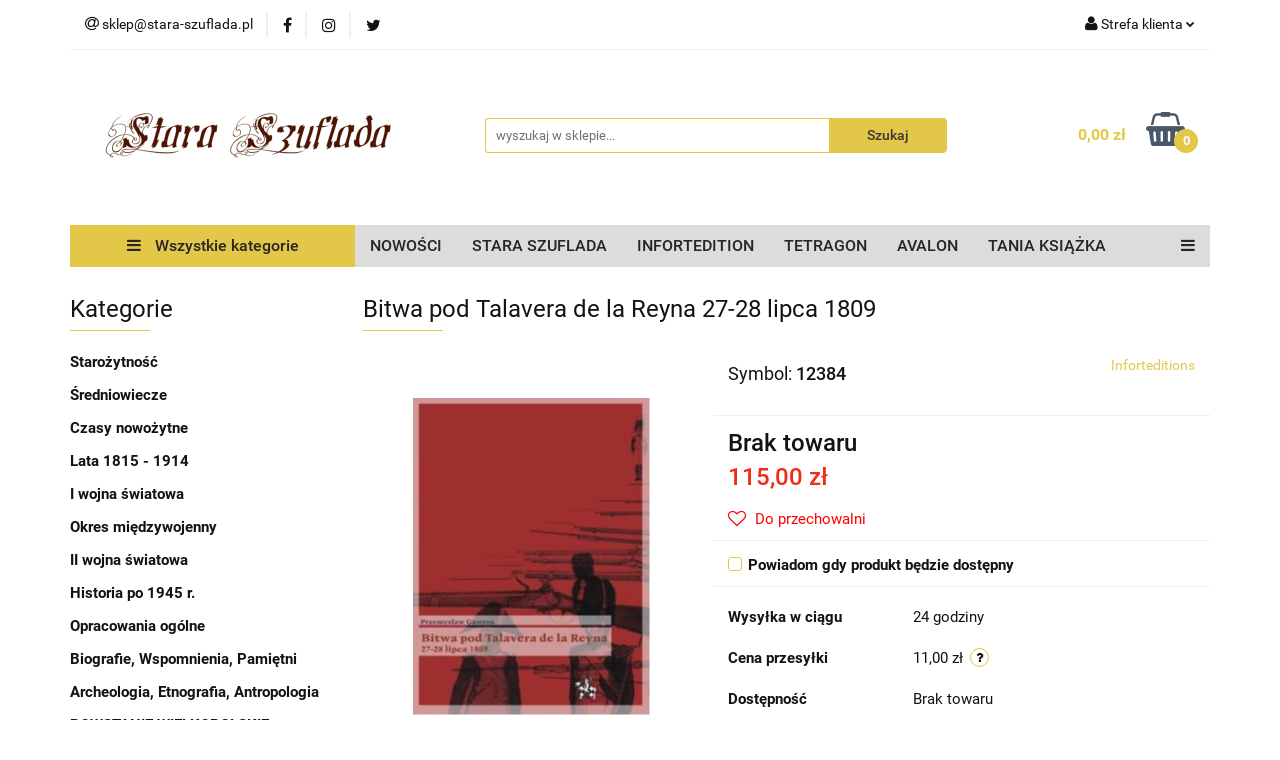

--- FILE ---
content_type: text/html; charset=utf-8
request_url: https://www.stara-szuflada.pl/Bitwa-pod-Talavera-de-la-Reyna-27-28-lipca-1809-p12190
body_size: 21616
content:
<!DOCTYPE html>
<html lang="pl" currency="PLN"  class=" ">
	<head>
		<meta http-equiv="Content-Type" content="text/html; charset=UTF-8" />
		<meta name="description" content="Bitwa pod Talavera de la Reyna 27-28 lipca 1809 Autor: Przemysław Gawron Rok wydania: 2004 Liczba stron: 287 Okładka: miękka ze skrzydełkami Format: 14,5 cm x 20,5 cm Seria: Bitwy / Taktyka #1 Uwagi - okładka z zatarciami, brzegi stron zabrudzone   Pierws">
		<meta name="keywords" content="I wojna II wojna starożytność średniowiecze szlachta  II RP Powstanie Napoleon Cesarstwo taktyka wojna">
					<meta name="generator" content="Sky-Shop">
						<meta name="author" content="Stara - Szuflada - działa na oprogramowaniu sklepów internetowych Sky-Shop.pl">
		<meta name="viewport" content="width=device-width, initial-scale=1.0">
		<meta name="skin_id" content="universal">
		<meta property="og:title" content="Stara-Szuflada &gt; Bitwa pod Talavera de la Reyna 27-28 lipca 1809">
		<meta property="og:description" content="Bitwa pod Talavera de la Reyna 27-28 lipca 1809 Autor: Przemysław Gawron Rok wydania: 2004 Liczba stron: 287 Okładka: miękka ze skrzydełkami Format: 14,5 cm x 20,5 cm Seria: Bitwy / Taktyka #1 Uwagi - okładka z zatarciami, brzegi stron zabrudzone   Pierws">
					<meta property="og:image" content="https://www.stara-szuflada.pl/images/03968/27000-28000/Bitwa-pod-Talavera-de-la-Reyna-27-28-lipca-1809_%5B27195%5D_568.jpg">
			<meta property="og:image:type" content="image/jpeg">
			<meta property="og:image:width" content="568">
			<meta property="og:image:height" content="759">
			<link rel="image_src" href="https://www.stara-szuflada.pl/images/03968/27000-28000/Bitwa-pod-Talavera-de-la-Reyna-27-28-lipca-1809_%5B27195%5D_568.jpg">
							<link rel="shortcut icon" href="/upload/03968/favicon.png">
									<link rel="next" href="https://www.stara-szuflada.pl/Bitwa-pod-Talavera-de-la-Reyna-27-28-lipca-1809-p12190/pa/2#scr">
							<link rel="canonical" href="https://www.stara-szuflada.pl/Bitwa-pod-Talavera-de-la-Reyna-27-28-lipca-1809-p12190">
						<title>Stara-Szuflada &gt; Bitwa pod Talavera de la Reyna 27-28 lipca 1809</title>
		<!-- Google tag (gtag.js) - Google Analytics -->
<script async src="https://www.googletagmanager.com/gtag/js?id=UA-97389145-2">
</script>
<script>
  window.dataLayer = window.dataLayer || [];
  function gtag(){dataLayer.push(arguments);}
  gtag('js', new Date());

  gtag('config', 'UA-97389145-2');
</script>

				


    <script type="text/plain" data-cookiecategory="marketing">
        !function(f, b, e, v, n, t, s) {
            if (f.fbq) return;
            n = f.fbq = function() {
                n.callMethod ?
                    n.callMethod.apply(n, arguments) : n.queue.push(arguments)
            };
            if (!f._fbq) f._fbq = n;
            n.push = n;
            n.loaded = !0;
            n.version = '2.0';
            n.queue = [];
            t = b.createElement(e);
            t.async = !0;
            t.src = v;
            s = b.getElementsByTagName(e)[0];
            s.parentNode.insertBefore(t, s)
        }(window,
            document, 'script', 'https://connect.facebook.net/en_US/fbevents.js');
        fbq('init', '990123651095184');

				fbq('track', 'PageView', {}, { eventID: 'PageView.0622761001767433507' } );
				fbq('track', 'ViewContent', {"value":115,"currency":"PLN","content_ids":[12190],"content_type":"product","content_name":"Bitwa pod Talavera de la Reyna 27-28 lipca 1809"}, { eventID: 'ViewContent.0622761001767433507' } );
		    </script>
    <noscript>
        <img height="1" width="1" src="https://www.facebook.com/tr?id=990123651095184&ev=&noscript=1">
    </noscript>

<!-- edrone -->












		<script type="text/javascript">

			function imageLoaded(element, target = "prev") {
				let siblingElement;
				if (target === "prev") {
					siblingElement = element.previousElementSibling;
				} else if (target === "link") {
					siblingElement = element.parentElement.previousElementSibling;
				}
				if (siblingElement && (siblingElement.classList.contains("fa") || siblingElement.classList.contains("icon-refresh"))) {
					siblingElement.style.display = "none";
				}
			}
			</script>

        
		<link rel="stylesheet" href="/view/new/userContent/03968/style.css?v=663">
		<!-- Facebook Pixel Code -->
<script>
  !function(f,b,e,v,n,t,s)
  {if(f.fbq)return;n=f.fbq=function(){n.callMethod?
  n.callMethod.apply(n,arguments):n.queue.push(arguments)};
  if(!f._fbq)f._fbq=n;n.push=n;n.loaded=!0;n.version='2.0';
  n.queue=[];t=b.createElement(e);t.async=!0;
  t.src=v;s=b.getElementsByTagName(e)[0];
  s.parentNode.insertBefore(t,s)}(window, document,'script',
  'https://connect.facebook.net/en_US/fbevents.js');
  fbq('init', '990123651095184');
  fbq('track', 'PageView');
</script>
<noscript><img height="1" width="1" style="display:none"
  src="https://www.facebook.com/tr?id=990123651095184&ev=PageView&noscript=1"></noscript>
<!-- End Facebook Pixel Code -->

<!-- Global site tag (gtag.js) - Google Analytics -->
<script async src="https://www.googletagmanager.com/gtag/js?id=UA-97389145-2"></script>
<script>
  window.dataLayer = window.dataLayer || [];
  function gtag(){dataLayer.push(arguments);}
  gtag('js', new Date());

  gtag('config', 'UA-97389145-2');
</script>
<style type="text/css">
.producers.mod-producers-2 .carousel .item span{
font-size:16px
}
</style>
<!-- Google tag (gtag.js) - Google Analytics -->
<script async src="https://www.googletagmanager.com/gtag/js?id=UA-97389145-2">
</script>
<script>
  window.dataLayer = window.dataLayer || [];
  function gtag(){dataLayer.push(arguments);}
  gtag('js', new Date());

  gtag('config', 'UA-97389145-2');
</script>
<!-- Google tag (gtag.js) -->
<script async src="https://www.googletagmanager.com/gtag/js?id=G-VSTHZBL117">
</script>
<script>
  window.dataLayer = window.dataLayer || [];
  function gtag(){dataLayer.push(arguments);}
  gtag('js', new Date());

  gtag('config', 'G-VSTHZBL117');
</script>
		
		<script src="/view/new/scheme/public/_common/js/libs/promise/promise.min.js"></script>
		<script src="/view/new/scheme/public/_common/js/libs/jquery/jquery.min.js"></script>
		<script src="/view/new/scheme/public/_common/js/libs/angularjs/angularjs.min.js"></script>
	</head>
	<body 		  data-coupon-codes-active="1"
		  data-free-delivery-info-active="1"
		  data-generate-pdf-config="OFF"
		  data-hide-price="0"
		  data-is-user-logged-id="0"
		  data-loyalty-points-active="0"
		  data-cart-simple-info-quantity="0"
		  data-cart-simple-info-price="0,00 zł"
		  data-base="PLN"
		  data-used="PLN|zł"
		  data-rates="'PLN':1,'GBP':4.8391,'EUR':4.2156"
		  data-decimal-hide="0"
		  data-decimal=","
		  data-thousand=""
		   data-js-hash="df679fa562"		  		  		  class="core_popUpWindow 		  		  		  		  "
		  data-popup-message="<p>Szanowni Klienci,</p><br><p>w dniach 23 - 28 grudnia 2025 r. trwa przerwa świąteczna. Zamówienia będą realizowane od 29 grudnia...</p><br><p>Spokojnych Świąt życzy Stara-Szuflada</p>"data-popup-delay="4" 		  		  		  		  data-hurt-price-type=""
		  data-hurt-price-text=""
		  		  data-tax="23"
	>
		<!-- Start of LiveChat (www.livechatinc.com) code -->
<script type="text/javascript">
window.__lc = window.__lc || {};
window.__lc.license = 9752215;
(function() {
  var lc = document.createElement('script'); lc.type = 'text/javascript'; lc.async = true;
  lc.src = ('https:' == document.location.protocol ? 'https://' : 'http://') + 'cdn.livechatinc.com/tracking.js';
  var s = document.getElementsByTagName('script')[0]; s.parentNode.insertBefore(lc, s);
})();
</script>
<!-- End of LiveChat code -->
		
		


<div id="aria-live" role="alert" aria-live="assertive" class="sr-only">&nbsp;</div>
<main class="skyshop-container" data-ng-app="SkyShopModule">
		

<div data-ng-controller="CartCtrl" data-ng-init="init({type: 'QUICK_CART', turnOffSales: 0})">
		
<md-sidenav ng-cloak md-component-id="mobile-cart" class="md-sidenav-right position-fixed" sidenav-swipe>
    <md-content layout-padding="">
        <div class="dropdown dropdown-quick-cart">
            
  <ul data-ng-if="data.cartSelected || data.hidePrice" class="quick-cart-products-wrapper products">
    <li data-ng-if="!data.cartSelected.items.length" class="quick-cart-empty-wrapper">
      <div class="quick-cart-empty-title">
        Koszyk jest pusty
      </div>
    </li>
    <li data-ng-if="data.cartSelected.items.length && item.type !== 'GRATIS_PRODUCT'" class="quick-cart-products__item" data-nosnippet data-ng-repeat="item in data.cartSelected.items track by item.id">
      <div class="container-fluid">
        <div class="row product">
          <div>
            <button data-ng-click="openProductPage(item.product)" data-ng-disabled="isApiPending">
              <img class="product-image"
                   data-ng-srcset="[{[item.product.photo.url]}] 125w"
                   sizes="(max-width: 1200px) 125px, 125px"
                   data-ng-src="[{[item.product.photo.url]}]"
                   alt="[{[item.product.name]}]"/>
            </button>
          </div>
          <div>
            <button data-ng-click="openProductPage(item.product)" data-ng-disabled="isApiPending">
              <span class="product-name" data-ng-bind="item.product.name"></span>
            </button>
            <span class="product-total">
            <span data-ng-bind="item.quantity"></span> x <span data-ng-bind-html="item.unitPriceSummary | priceFormat:''"></span>
          </span>
          </div>
          <div>
            <i class="close-shape"
               is-disabled="isApiPending"
               remove-list-item
               parent-selector-to-remove="'li'"
               collapse-animation="true"
               click="deleteCartItem(item.id)"></i>
          </div>
        </div>
      </div>
    </li>
  </ul>
  <div data-ng-if="data.cartSelected || data.hidePrice" class="quick-cart-products-actions">
    <div class="quick-cart-products-actions__summary">
      <div data-ng-if="cartFinalDiscountByFreeDelivery() || (data.cartFreeDelivery && data.cartFreeDelivery.status !== data.cartFreeDeliveryStatuses.NOT_AVAILABLE)" class="quick-cart-products-actions__summary-delivery">
        <div data-ng-if="!cartFinalDiscountByFreeDelivery()  && data.cartFreeDelivery.missingAmount > 0" class="summary-element cart-is-free-shipment">
          <span>Do bezpłatnej dostawy brakuje</span>
          <span data-ng-bind-html="data.cartFreeDelivery | priceFormat: ''">-,--</span>
        </div>
        <div data-ng-if="cartFinalDiscountByFreeDelivery() || data.cartFreeDelivery.missingAmount <= 0" class="summary-element free-shipment-wrapper">
          <i class="fa fa-truck"></i>
          <span class="value-upper free-shipment-info">Darmowa dostawa!</span>
        </div>
        <div>
        </div>
      </div>

      <div class="quick-cart-products-actions__summary-total-price">
        <span>Suma </span>
        <span data-ng-if="!data.hidePrice" class="value" data-ng-bind-html="data.cartSelected.priceSummary | priceFormat:'':true">0,00 zł</span>
        <span data-ng-if="data.hidePrice" class="hide-price-text"></span>
      </div>
            <div class="quick-cart-products-actions__summary-discount-info" data-ng-if="data.cartSelected.priceSummary.final.gross != data.cartSelected.priceSummary.base.gross">
        <small>Cena uwzględnia rabaty</small>
      </div>
    </div>
    <button data-ng-disabled="isApiPending" type="button" class="btn btn-primary btn-block" data-ng-click="goToCart()">
      Realizuj zamówienie
    </button>
  </div>
  <!--googleon: all-->
        </div>
    </md-content>
</md-sidenav>	<header id="header" class="mod-header-6 ">
		<div class="header_inner_wrapper">
		
<section class="mobile-search">
  <span class="title">Szukaj</span>
  <i class="close-shape"></i>
    <form method="GET" action="/category/#top">
      <div class="row">
        <div class="mobile-search-input-wrapper clearbox">
          <input class="input-field core_quickSearchAjax" type="text" name="q" product-per-page="4" value="" placeholder="wyszukaj w sklepie..." autocomplete="off"  />
          <i class="clearbox_button"></i>
                  </div>
        <div class="mobile-search-btn-wrapper">
          <input type="submit" value="Szukaj" class="btn btn-primary btn-block">
        </div>
      </div>
              
<div class="search_dropdown_inner_wrapper search-container core_quickSearchAjaxHints hidden">
  <div class="search">
    <div class="search-loading">
      <i class="fa fa-refresh fa-spin fa-3x fa-fw"></i>
    </div>
    <div class="search-information hidden">
      <span class="information"></span>
    </div>
    <table class="search-results">
      <tr class="search-result-pattern hidden" data-id="{{:id:}}">
        <td class="search-img">
          <img src="/view/new/img/transparent.png" data-src="{{:image:}}_60.jpg" alt="" />
          <a href="#{{:url:}}" class="link"></a>
        </td>
        <td class="search-info">
          <span class="title">{{:name:}}</span>
          <a href="#{{:url:}}" class="link"></a>
        </td>
        <td class="search-price">
          <span class="price-normal {{:is_discount:}}">
            <span class="core_priceFormat" data-price="{{:price:}}"></span>
          </span>
          <span class="price-special">
            <span class="core_priceFormat" data-price="{{:price_discount:}}"></span>
          </span>
          <a href="#{{:url:}}" class="link"></a>
        </td>
      </tr>
    </table>
    <div class="search-count hidden">
      Znaleziono produktów: <span class="count"></span>
    </div>
  </div>
</div>
          </form>
</section>
		
		<section class="top_bar">
			<div class="sky-container">
				<div class="top_bar_inner_wrapper">
					<div class="top_bar_item left">
						
<div class="top_bar_item_list_wrapper">
  <ul class="top_bar_item_list">
        <li data-type="email" class="top_bar_item_list_item hidden-on-mobile" id="top_bar_item_list_item_email">
                  <a href="mailto:sklep@stara-szuflada.pl">
            <div class="top_bar_item_list_item_icon" id="top_bar_item_list_item_email_icon">
              <span class="helper-icon">
                <i class="fa fa-at"></i>
              </span>
            </div>
            <span class="helper-text">
              sklep@stara-szuflada.pl
            </span>
          </a>
                  </li>
                          <li data-type="social-sm_facebook" class="top_bar_item_list_item top_bar_item_list_item_social_media hidden-on-mobile" ng-non-bindable>
            <a href="https://www.facebook.com/Ksi%C4%99garnia-historyczna-Stara-szufladapl-252732294760704/" rel="nofollow" target="_blank">
                <div class="top_bar_item_list_item_social_media">
                                    <span class="top_bar_item_list_item_social_media_icon" id="top_bar_item_list_item_social_media_icon_fb">
                    <i class="fa fa-facebook"></i>
                  </span>
                                  </div>
            </a>
        </li>
                        <li data-type="social-sm_instagram" class="top_bar_item_list_item top_bar_item_list_item_social_media hidden-on-mobile" ng-non-bindable>
            <a href="https://www.instagram.com/stara_szuflada.pl/?hl=pl" rel="nofollow" target="_blank">
                <div class="top_bar_item_list_item_social_media">
                                    <span class="top_bar_item_list_item_social_media_icon" id="top_bar_item_list_item_social_media_icon_ig">
                    <i class="fa fa-instagram"></i>
                  </span>
                                  </div>
            </a>
        </li>
                                                                <li data-type="social-sm_twitter" class="top_bar_item_list_item top_bar_item_list_item_social_media hidden-on-mobile" ng-non-bindable>
            <a href="https://twitter.com/StaraSzuflada" rel="nofollow" target="_blank">
                <div class="top_bar_item_list_item_social_media">
                                    <span class="top_bar_item_list_item_social_media_icon" id="top_bar_item_list_item_social_media_icon_twitt">
                    <i class="fa fa-twitter"></i>
                  </span>
                                  </div>
            </a>
        </li>
                                                                                <li id="mobile-open-contact" class="top_bar_item_list_item top_bar_item_list_item_contact hidden-on-desktop">
          <a href="#">
            <div class="top_bar_item_list_item_item_social_envelope_icon">
              <span class="helper-icon">
                <i class="fa fa-envelope"></i>
              </span>
              <span class="helper-arrow">
                <i class="fa fa-chevron-down"></i>
              </span>
            </div>
          </a>
      </li>
      </ul>
</div>					</div>
					<div class="top_bar_item right">
						
<div class="top_bar_item_list_wrapper">
    <ul class="top_bar_item_list">
                        <li class="top_bar_item_list_item user-menu">
            
  <div class="header_top_bar_social_user_icon">
    <span class="helper-icon">
      <i class="fa fa-user"></i>
    </span>
          <span class="hidden-on-mobile">
        Strefa klienta
      </span>
      <span class="helper-arrow">
        <i class="fa fa-chevron-down"></i>      </span> 
  </div>
  <div class="dropdown">
    <ul>
      <li>
        <a href="/login/">Zaloguj się</a>
      </li>
      <li>
        <a href="/register/">Zarejestruj się</a>
      </li>
            <li>
        <a href="/ticket/add/" rel="nofollow">Dodaj zgłoszenie</a>
      </li>
            <li>
        <a href="#" data-cc="c-settings" rel="nofollow">Zgody cookies</a>
      </li>
          </ul>
  </div>
        </li>
                    <li cy-data="headerCart" data-ng-click="openMobileCart($event)" data-ng-mouseenter="loadMobileCart()" class="top_bar_item_list_item quick-cart  hidden-on-desktop ">
                <div class="top_bar_item_list_item_cart_icon">
                    <span class="helper-icon">
                        <i class="fa fa-shopping-basket"></i>
                    </span>
                    <span class="helper-text">
                        Koszyk
                    </span>
                    <span class="helper-text-amount">
                        <span class="helper-cart-left-bracket">(</span>
                        <span data-ng-bind="data.cartAmount">0</span>
                        <span class="helper-cart-right-bracket">)</span>
                    </span>
                    <span class="helper-arrow">
                        <i class="fa fa-chevron-down"></i>
                    </span>
                </div>
                                <div data-ng-if="data.initCartAmount" class="dropdown dropdown-quick-cart">
                    
  <ul data-ng-if="data.cartSelected || data.hidePrice" class="quick-cart-products-wrapper products">
    <li data-ng-if="!data.cartSelected.items.length" class="quick-cart-empty-wrapper">
      <div class="quick-cart-empty-title">
        Koszyk jest pusty
      </div>
    </li>
    <li data-ng-if="data.cartSelected.items.length && item.type !== 'GRATIS_PRODUCT'" class="quick-cart-products__item" data-nosnippet data-ng-repeat="item in data.cartSelected.items track by item.id">
      <div class="container-fluid">
        <div class="row product">
          <div>
            <button data-ng-click="openProductPage(item.product)" data-ng-disabled="isApiPending">
              <img class="product-image"
                   data-ng-srcset="[{[item.product.photo.url]}] 125w"
                   sizes="(max-width: 1200px) 125px, 125px"
                   data-ng-src="[{[item.product.photo.url]}]"
                   alt="[{[item.product.name]}]"/>
            </button>
          </div>
          <div>
            <button data-ng-click="openProductPage(item.product)" data-ng-disabled="isApiPending">
              <span class="product-name" data-ng-bind="item.product.name"></span>
            </button>
            <span class="product-total">
            <span data-ng-bind="item.quantity"></span> x <span data-ng-bind-html="item.unitPriceSummary | priceFormat:''"></span>
          </span>
          </div>
          <div>
            <i class="close-shape"
               is-disabled="isApiPending"
               remove-list-item
               parent-selector-to-remove="'li'"
               collapse-animation="true"
               click="deleteCartItem(item.id)"></i>
          </div>
        </div>
      </div>
    </li>
  </ul>
  <div data-ng-if="data.cartSelected || data.hidePrice" class="quick-cart-products-actions">
    <div class="quick-cart-products-actions__summary">
      <div data-ng-if="cartFinalDiscountByFreeDelivery() || (data.cartFreeDelivery && data.cartFreeDelivery.status !== data.cartFreeDeliveryStatuses.NOT_AVAILABLE)" class="quick-cart-products-actions__summary-delivery">
        <div data-ng-if="!cartFinalDiscountByFreeDelivery()  && data.cartFreeDelivery.missingAmount > 0" class="summary-element cart-is-free-shipment">
          <span>Do bezpłatnej dostawy brakuje</span>
          <span data-ng-bind-html="data.cartFreeDelivery | priceFormat: ''">-,--</span>
        </div>
        <div data-ng-if="cartFinalDiscountByFreeDelivery() || data.cartFreeDelivery.missingAmount <= 0" class="summary-element free-shipment-wrapper">
          <i class="fa fa-truck"></i>
          <span class="value-upper free-shipment-info">Darmowa dostawa!</span>
        </div>
        <div>
        </div>
      </div>

      <div class="quick-cart-products-actions__summary-total-price">
        <span>Suma </span>
        <span data-ng-if="!data.hidePrice" class="value" data-ng-bind-html="data.cartSelected.priceSummary | priceFormat:'':true">0,00 zł</span>
        <span data-ng-if="data.hidePrice" class="hide-price-text"></span>
      </div>
            <div class="quick-cart-products-actions__summary-discount-info" data-ng-if="data.cartSelected.priceSummary.final.gross != data.cartSelected.priceSummary.base.gross">
        <small>Cena uwzględnia rabaty</small>
      </div>
    </div>
    <button data-ng-disabled="isApiPending" type="button" class="btn btn-primary btn-block" data-ng-click="goToCart()">
      Realizuj zamówienie
    </button>
  </div>
  <!--googleon: all-->
                </div>
                            </li>
            </ul>
</div>
					</div>
				</div>
			</div>
		</section>
		<section class="header_middle_content">
			<div class="sky-container">
				<div class="header_middle_content_inner_wrapper">
					<a href="/" class="header_middle_content_logo">
						<img src="/upload/03968/logos//KSIEGARNIA-HISTORYCZNA.png" data-src-old-browser="" alt=" Stara - Szuflada " />
					</a>
					<ul class="mobile-actions">
						<li id="mobile-open-search">
							<i class="fa fa-search"></i>
						</li>
						<li id="mobile-open-menu">
							<i class="fa fa-bars"></i>
						</li>
					</ul>
					<div class="header_middle_content_searchbox search-box ">
						<form method="GET" action="/category/#top">
							<div class="header_middle_content_searchbox_input_wrapper">
								<input cy-data="headerSearch" class="input-field core_quickSearchAjax" type="text" name="q" value="" placeholder="wyszukaj w sklepie..." autocomplete="off"  />
															</div>
							<div class="header_middle_content_searchbox_button_wrapper">
								<input type="submit" value="Szukaj" class="btn btn-primary btn-block">
																	
<div class="search_dropdown_inner_wrapper search-container core_quickSearchAjaxHints hidden">
  <div class="search">
    <div class="search-loading">
      <i class="fa fa-refresh fa-spin fa-3x fa-fw"></i>
    </div>
    <div class="search-information hidden">
      <span class="information"></span>
    </div>
    <table class="search-results">
      <tr class="search-result-pattern hidden" data-id="{{:id:}}">
        <td class="search-img">
          <img src="/view/new/img/transparent.png" data-src="{{:image:}}_60.jpg" alt="" />
          <a href="#{{:url:}}" class="link"></a>
        </td>
        <td class="search-info">
          <span class="title">{{:name:}}</span>
          <a href="#{{:url:}}" class="link"></a>
        </td>
        <td class="search-price">
          <span class="price-normal {{:is_discount:}}">
            <span class="core_priceFormat" data-price="{{:price:}}"></span>
          </span>
          <span class="price-special">
            <span class="core_priceFormat" data-price="{{:price_discount:}}"></span>
          </span>
          <a href="#{{:url:}}" class="link"></a>
        </td>
      </tr>
    </table>
    <div class="search-count hidden">
      Znaleziono produktów: <span class="count"></span>
    </div>
  </div>
</div>
															</div>
						</form>
					</div>
										
<div cy-data="headerCart" class="header_middle_content_quick_cart_wrapper quick-cart">
  <a data-ng-click="openMobileCart($event)" data-ng-mouseenter="loadMobileCart()" href="/cart/" class="header_middle_content_quick_cart" rel="nofollow">
    <div class="header_middle_content_quick_cart_price price"><span data-ng-bind-html="data.cartPriceSummary | priceFormat:'':false:'final':'0,00 zł'">0,00 zł</span></div>
    <i class="fa fa-shopping-basket"></i>
    <div class="header_middle_content_quick_cart_counter counter"><span data-ng-bind="data.cartAmount">0</span></div>
  </a>
    <div ng-cloak data-ng-if="data.initCartAmount" class="dropdown dropdown-quick-cart">
    
  <ul data-ng-if="data.cartSelected || data.hidePrice" class="quick-cart-products-wrapper products">
    <li data-ng-if="!data.cartSelected.items.length" class="quick-cart-empty-wrapper">
      <div class="quick-cart-empty-title">
        Koszyk jest pusty
      </div>
    </li>
    <li data-ng-if="data.cartSelected.items.length && item.type !== 'GRATIS_PRODUCT'" class="quick-cart-products__item" data-nosnippet data-ng-repeat="item in data.cartSelected.items track by item.id">
      <div class="container-fluid">
        <div class="row product">
          <div>
            <button data-ng-click="openProductPage(item.product)" data-ng-disabled="isApiPending">
              <img class="product-image"
                   data-ng-srcset="[{[item.product.photo.url]}] 125w"
                   sizes="(max-width: 1200px) 125px, 125px"
                   data-ng-src="[{[item.product.photo.url]}]"
                   alt="[{[item.product.name]}]"/>
            </button>
          </div>
          <div>
            <button data-ng-click="openProductPage(item.product)" data-ng-disabled="isApiPending">
              <span class="product-name" data-ng-bind="item.product.name"></span>
            </button>
            <span class="product-total">
            <span data-ng-bind="item.quantity"></span> x <span data-ng-bind-html="item.unitPriceSummary | priceFormat:''"></span>
          </span>
          </div>
          <div>
            <i class="close-shape"
               is-disabled="isApiPending"
               remove-list-item
               parent-selector-to-remove="'li'"
               collapse-animation="true"
               click="deleteCartItem(item.id)"></i>
          </div>
        </div>
      </div>
    </li>
  </ul>
  <div data-ng-if="data.cartSelected || data.hidePrice" class="quick-cart-products-actions">
    <div class="quick-cart-products-actions__summary">
      <div data-ng-if="cartFinalDiscountByFreeDelivery() || (data.cartFreeDelivery && data.cartFreeDelivery.status !== data.cartFreeDeliveryStatuses.NOT_AVAILABLE)" class="quick-cart-products-actions__summary-delivery">
        <div data-ng-if="!cartFinalDiscountByFreeDelivery()  && data.cartFreeDelivery.missingAmount > 0" class="summary-element cart-is-free-shipment">
          <span>Do bezpłatnej dostawy brakuje</span>
          <span data-ng-bind-html="data.cartFreeDelivery | priceFormat: ''">-,--</span>
        </div>
        <div data-ng-if="cartFinalDiscountByFreeDelivery() || data.cartFreeDelivery.missingAmount <= 0" class="summary-element free-shipment-wrapper">
          <i class="fa fa-truck"></i>
          <span class="value-upper free-shipment-info">Darmowa dostawa!</span>
        </div>
        <div>
        </div>
      </div>

      <div class="quick-cart-products-actions__summary-total-price">
        <span>Suma </span>
        <span data-ng-if="!data.hidePrice" class="value" data-ng-bind-html="data.cartSelected.priceSummary | priceFormat:'':true">0,00 zł</span>
        <span data-ng-if="data.hidePrice" class="hide-price-text"></span>
      </div>
            <div class="quick-cart-products-actions__summary-discount-info" data-ng-if="data.cartSelected.priceSummary.final.gross != data.cartSelected.priceSummary.base.gross">
        <small>Cena uwzględnia rabaty</small>
      </div>
    </div>
    <button data-ng-disabled="isApiPending" type="button" class="btn btn-primary btn-block" data-ng-click="goToCart()">
      Realizuj zamówienie
    </button>
  </div>
  <!--googleon: all-->
  </div>
  
</div>									</div>
			</div>
		</section>
		<section class="header_bottom_content">
			<div class="sky-container">

			<div class="menu menu-calculate smart-menu" data-action="inline">
				<ul class="header_bottom_content_list" >
					<li class="header_bottom_content_list_item vertical-menu" id="open-header-left-menu">
													<a href="/">
								<i class="fa fa-bars"></i> Wszystkie kategorie
							</a>
											</li>
					
      
      
          <li class="header_bottom_content_list_dropdown_item">
      <a class="header_bottom_content_list_item_anchor" href="/category/c/new" target="_blank">
        NOWOŚCI
      </a>
    </li>
  
          <li class="header_bottom_content_list_dropdown_item">
      <a class="header_bottom_content_list_item_anchor" href="https://www.stara-szuflada.pl/Stara-Szuflada/pr/373" >
        STARA SZUFLADA
      </a>
    </li>
  
          <li class="header_bottom_content_list_dropdown_item">
      <a class="header_bottom_content_list_item_anchor" href="https://www.stara-szuflada.pl/Inforteditions/pr/65/sort/date/" >
        INFORTEDITION
      </a>
    </li>
  
          <li class="header_bottom_content_list_dropdown_item">
      <a class="header_bottom_content_list_item_anchor" href="https://www.stara-szuflada.pl/Tetragon/pr/486" >
        TETRAGON
      </a>
    </li>
  
          <li class="header_bottom_content_list_dropdown_item">
      <a class="header_bottom_content_list_item_anchor" href="https://www.stara-szuflada.pl/Avalon/pr/31" >
        AVALON
      </a>
    </li>
  
          <li class="header_bottom_content_list_dropdown_item">
      <a class="header_bottom_content_list_item_anchor" href="https://www.stara-szuflada.pl/Ksiazki-do-20-zl-c170" >
        TANIA KSIĄŻKA
      </a>
    </li>
  
          <li class="header_bottom_content_list_dropdown_item">
      <a class="header_bottom_content_list_item_anchor" href="http://https://www.stara-szuflada.pl/ALBUMY-c189" >
        ALBUMY
      </a>
    </li>
  
					<li class="header_bottom_content_list_item  hamburger ">
						<a href="#">
							<i class="fa fa-bars"></i>
						</a>
						<div class="dropdown">
							<div class="row">
								<div class="col-xs-12 smart-menu">
									<ul class="hambureger-elements"></ul>
								</div>
							</div>
						</div>
					</li>
				</ul>
			</div>
							<section class="header-bottom slide-down">
					<div class="container-fluid">
						<div class="row">
							<div class="col-xs-3">
								<div class="vertical-menu">
									<div class="vertical-menu-content">
										<ul>
																																																	<li>
														<a href="/Starozytnosc-c34">
															<span>Starożytność</span>
														</a>
																											</li>
																																						<li>
														<a href="/Sredniowiecze-c35">
															<span>Średniowiecze</span>
														</a>
																											</li>
																																						<li>
														<a href="/Czasy-nowozytne-c36">
															<span>Czasy nowożytne</span>
														</a>
																											</li>
																																						<li>
														<a href="/Lata-1815-1914-c39">
															<span>Lata 1815 - 1914</span>
														</a>
																											</li>
																																						<li>
														<a href="/I-wojna-swiatowa-c32">
															<span>I wojna światowa</span>
														</a>
																											</li>
																																						<li>
														<a href="/Okres-miedzywojenny-c38">
															<span>Okres międzywojenny</span>
														</a>
																											</li>
																																						<li>
														<a href="/II-wojna-swiatowa-c31">
															<span>II wojna światowa</span>
														</a>
																											</li>
																																						<li>
														<a href="/Historia-po-1945-r-c37">
															<span>Historia po 1945 r.</span>
														</a>
																											</li>
																																						<li>
														<a href="/Opracowania-ogolne-c22">
															<span>Opracowania ogólne</span>
														</a>
																											</li>
																																						<li>
														<a href="/Biografie-Wspomnienia-Pamietni-c25">
															<span>Biografie, Wspomnienia, Pamiętni</span>
														</a>
																											</li>
																																						<li>
														<a href="/Archeologia-Etnografia-Antropologia-c28">
															<span>Archeologia, Etnografia, Antropologia</span>
														</a>
																											</li>
																																						<li>
														<a href="/POWSTANIE-WIELKOPOLSKIE-c184">
															<span>POWSTANIE WIELKOPOLSKIE</span>
														</a>
																											</li>
																																						<li>
														<a href="/Kultura-Sztuka-c177">
															<span>Kultura, Sztuka</span>
														</a>
																											</li>
																																						<li>
														<a href="/Filozofia-Teologia-c188">
															<span>Filozofia, Teologia</span>
														</a>
																											</li>
																																						<li>
														<a href="/Genealogia-c19">
															<span>Genealogia</span>
														</a>
																											</li>
																																						<li>
														<a href="/Powiesci-historyczne-c185">
															<span>Powieści historyczne</span>
														</a>
																											</li>
																																						<li>
														<a href="/Antykwariat-c29">
															<span>Antykwariat</span>
														</a>
																											</li>
																																						<li>
														<a href="/ALBUMY-c189">
															<span>ALBUMY</span>
														</a>
																											</li>
																																						<li>
														<a href="/Katalogi-wystaw-c190">
															<span>Katalogi wystaw</span>
														</a>
																											</li>
																																						<li>
														<a href="/REPRINTY-c174">
															<span>REPRINTY</span>
														</a>
																											</li>
																																						<li>
														<a href="/REGIONALNE-c172">
															<span>REGIONALNE</span>
														</a>
																											</li>
																																						<li>
														<a href="/Ksiazki-obcojezyczne-c175">
															<span>Książki obcojęzyczne</span>
														</a>
																											</li>
																																						<li>
														<a href="/WOJSKOWOSC-I-MILITARIA-c169">
															<span>WOJSKOWOŚĆ I MILITARIA</span>
														</a>
																											</li>
																																	</ul>
									</div>
								</div>
							</div>
													</div>
					</div>
				</section>
						</div>
		</section>
		<section id="sticky-header" data-sticky="no">
			<div class="sky-container">
				
<div class="sticky-header__wrapper">
    <a href="/" class="sticky-header_content__logo">
        <img src="/upload/03968/logos//KSIEGARNIA-HISTORYCZNA.png" data-src-old-browser="" alt=" Stara - Szuflada " />
    </a>
    <section class="sticky-header_content__menu smart-menu" data-action="inline">
         <ul class="sticky-header_content__menu_list">
            
      
      
          <li class="header_bottom_content_list_dropdown_item">
      <a class="header_bottom_content_list_item_anchor" href="/category/c/new" target="_blank">
        NOWOŚCI
      </a>
    </li>
  
          <li class="header_bottom_content_list_dropdown_item">
      <a class="header_bottom_content_list_item_anchor" href="https://www.stara-szuflada.pl/Stara-Szuflada/pr/373" >
        STARA SZUFLADA
      </a>
    </li>
  
          <li class="header_bottom_content_list_dropdown_item">
      <a class="header_bottom_content_list_item_anchor" href="https://www.stara-szuflada.pl/Inforteditions/pr/65/sort/date/" >
        INFORTEDITION
      </a>
    </li>
  
          <li class="header_bottom_content_list_dropdown_item">
      <a class="header_bottom_content_list_item_anchor" href="https://www.stara-szuflada.pl/Tetragon/pr/486" >
        TETRAGON
      </a>
    </li>
  
          <li class="header_bottom_content_list_dropdown_item">
      <a class="header_bottom_content_list_item_anchor" href="https://www.stara-szuflada.pl/Avalon/pr/31" >
        AVALON
      </a>
    </li>
  
          <li class="header_bottom_content_list_dropdown_item">
      <a class="header_bottom_content_list_item_anchor" href="https://www.stara-szuflada.pl/Ksiazki-do-20-zl-c170" >
        TANIA KSIĄŻKA
      </a>
    </li>
  
          <li class="header_bottom_content_list_dropdown_item">
      <a class="header_bottom_content_list_item_anchor" href="http://https://www.stara-szuflada.pl/ALBUMY-c189" >
        ALBUMY
      </a>
    </li>
  
             <li class="hamburger  sticky-hamburger">
                                        <a href="#">
                                            <i class="fa fa-bars"></i>
                                        </a>
                                        <div class="dropdown">
                                            <div class="row">
                                                <div class="col-xs-12 smart-menu">
                                                    <ul class="hambureger-elements"></ul>
                                                </div>
                                            </div>
                                        </div>
                                    </li>
         </ul>
    </section>
    <section class="sticky-header_content__nav">
        
<div class="inline_nav">
    <ul class="inline_nav_list">
        <li class="inline_nav_list_item search">
            <span class="helper-icon">
                <i class="fa fa-search"></i>
            </span>
            
<div class="search_dropdown dropdown">
    <form method="GET" action="/category/#top">
        <div class="search_dropdown_inner_wrapper search-input">
            <div class="search_dropdown_input_wrapper">
                <input
                                                class="input-field core_quickSearchAjax" type="text" name="q" value="" placeholder="wyszukaj w sklepie..." autocomplete="off">
                            </div>
            <div class="search_dropdown_button_wrapper">
                <input type="submit" value="Szukaj" class="btn btn-primary btn-block">
            </div>
        </div>
                    
<div class="search_dropdown_inner_wrapper search-container core_quickSearchAjaxHints hidden">
  <div class="search">
    <div class="search-loading">
      <i class="fa fa-refresh fa-spin fa-3x fa-fw"></i>
    </div>
    <div class="search-information hidden">
      <span class="information"></span>
    </div>
    <table class="search-results">
      <tr class="search-result-pattern hidden" data-id="{{:id:}}">
        <td class="search-img">
          <img src="/view/new/img/transparent.png" data-src="{{:image:}}_60.jpg" alt="" />
          <a href="#{{:url:}}" class="link"></a>
        </td>
        <td class="search-info">
          <span class="title">{{:name:}}</span>
          <a href="#{{:url:}}" class="link"></a>
        </td>
        <td class="search-price">
          <span class="price-normal {{:is_discount:}}">
            <span class="core_priceFormat" data-price="{{:price:}}"></span>
          </span>
          <span class="price-special">
            <span class="core_priceFormat" data-price="{{:price_discount:}}"></span>
          </span>
          <a href="#{{:url:}}" class="link"></a>
        </td>
      </tr>
    </table>
    <div class="search-count hidden">
      Znaleziono produktów: <span class="count"></span>
    </div>
  </div>
</div>
            </form>
</div>
                    </li>
                        <li class="inline_nav_list_item">
            
  <div class="header_top_bar_social_user_icon">
    <span class="helper-icon">
      <i class="fa fa-user"></i>
    </span>
          </span> 
  </div>
  <div class="dropdown">
    <ul>
      <li>
        <a href="/login/">Zaloguj się</a>
      </li>
      <li>
        <a href="/register/">Zarejestruj się</a>
      </li>
            <li>
        <a href="/ticket/add/" rel="nofollow">Dodaj zgłoszenie</a>
      </li>
            <li>
        <a href="#" data-cc="c-settings" rel="nofollow">Zgody cookies</a>
      </li>
          </ul>
  </div>
        </li>
                <li ng-cloak class="inline_nav_list_item quick-cart">
            <span class="helper-icon">
                <i class="fa fa-shopping-basket"></i>
            </span>
                        <div data-ng-if="data.initCartAmount" class="dropdown dropdown-quick-cart">
                
  <ul data-ng-if="data.cartSelected || data.hidePrice" class="quick-cart-products-wrapper products">
    <li data-ng-if="!data.cartSelected.items.length" class="quick-cart-empty-wrapper">
      <div class="quick-cart-empty-title">
        Koszyk jest pusty
      </div>
    </li>
    <li data-ng-if="data.cartSelected.items.length && item.type !== 'GRATIS_PRODUCT'" class="quick-cart-products__item" data-nosnippet data-ng-repeat="item in data.cartSelected.items track by item.id">
      <div class="container-fluid">
        <div class="row product">
          <div>
            <button data-ng-click="openProductPage(item.product)" data-ng-disabled="isApiPending">
              <img class="product-image"
                   data-ng-srcset="[{[item.product.photo.url]}] 125w"
                   sizes="(max-width: 1200px) 125px, 125px"
                   data-ng-src="[{[item.product.photo.url]}]"
                   alt="[{[item.product.name]}]"/>
            </button>
          </div>
          <div>
            <button data-ng-click="openProductPage(item.product)" data-ng-disabled="isApiPending">
              <span class="product-name" data-ng-bind="item.product.name"></span>
            </button>
            <span class="product-total">
            <span data-ng-bind="item.quantity"></span> x <span data-ng-bind-html="item.unitPriceSummary | priceFormat:''"></span>
          </span>
          </div>
          <div>
            <i class="close-shape"
               is-disabled="isApiPending"
               remove-list-item
               parent-selector-to-remove="'li'"
               collapse-animation="true"
               click="deleteCartItem(item.id)"></i>
          </div>
        </div>
      </div>
    </li>
  </ul>
  <div data-ng-if="data.cartSelected || data.hidePrice" class="quick-cart-products-actions">
    <div class="quick-cart-products-actions__summary">
      <div data-ng-if="cartFinalDiscountByFreeDelivery() || (data.cartFreeDelivery && data.cartFreeDelivery.status !== data.cartFreeDeliveryStatuses.NOT_AVAILABLE)" class="quick-cart-products-actions__summary-delivery">
        <div data-ng-if="!cartFinalDiscountByFreeDelivery()  && data.cartFreeDelivery.missingAmount > 0" class="summary-element cart-is-free-shipment">
          <span>Do bezpłatnej dostawy brakuje</span>
          <span data-ng-bind-html="data.cartFreeDelivery | priceFormat: ''">-,--</span>
        </div>
        <div data-ng-if="cartFinalDiscountByFreeDelivery() || data.cartFreeDelivery.missingAmount <= 0" class="summary-element free-shipment-wrapper">
          <i class="fa fa-truck"></i>
          <span class="value-upper free-shipment-info">Darmowa dostawa!</span>
        </div>
        <div>
        </div>
      </div>

      <div class="quick-cart-products-actions__summary-total-price">
        <span>Suma </span>
        <span data-ng-if="!data.hidePrice" class="value" data-ng-bind-html="data.cartSelected.priceSummary | priceFormat:'':true">0,00 zł</span>
        <span data-ng-if="data.hidePrice" class="hide-price-text"></span>
      </div>
            <div class="quick-cart-products-actions__summary-discount-info" data-ng-if="data.cartSelected.priceSummary.final.gross != data.cartSelected.priceSummary.base.gross">
        <small>Cena uwzględnia rabaty</small>
      </div>
    </div>
    <button data-ng-disabled="isApiPending" type="button" class="btn btn-primary btn-block" data-ng-click="goToCart()">
      Realizuj zamówienie
    </button>
  </div>
  <!--googleon: all-->
            </div>
                    </li>
            </ul>
</div>
    </section>
</div>

			</div>
		</section>
	</div>
</header>
</div>
		

<section class="product-card mod-product-card-2">
  <div class="container-fluid core_loadCard">
    <div class="row">
      <div class="col-md-3 left-parameters">
        <section class="heading inside to-left heading-products-list-filters">
          <ul>
            <li>
              <span class="title">Kategorie</span>
            </li>
          </ul>
        </section>
        <aside class="column-left dropdowns">
          <div class="row">
    				<div class="col-md-12">
              <div class="categories dropdowns">
                
<ul class="" style="">
      <li>
      <a href="/Starozytnosc-c34" title="Starożytność" class=" ">
      	Starożytność       </a>
          </li>
      <li>
      <a href="/Sredniowiecze-c35" title="Średniowiecze" class=" ">
      	Średniowiecze       </a>
          </li>
      <li>
      <a href="/Czasy-nowozytne-c36" title="Czasy nowożytne" class="revert ">
      	Czasy nowożytne       </a>
          </li>
      <li>
      <a href="/Lata-1815-1914-c39" title="Lata 1815 - 1914" class=" ">
      	Lata 1815 - 1914       </a>
          </li>
      <li>
      <a href="/I-wojna-swiatowa-c32" title="I wojna światowa" class=" ">
      	I wojna światowa       </a>
          </li>
      <li>
      <a href="/Okres-miedzywojenny-c38" title="Okres międzywojenny" class=" ">
      	Okres międzywojenny       </a>
          </li>
      <li>
      <a href="/II-wojna-swiatowa-c31" title="II wojna światowa" class=" ">
      	II wojna światowa       </a>
          </li>
      <li>
      <a href="/Historia-po-1945-r-c37" title="Historia po 1945 r." class=" ">
      	Historia po 1945 r.       </a>
          </li>
      <li>
      <a href="/Opracowania-ogolne-c22" title="Opracowania ogólne" class=" ">
      	Opracowania ogólne       </a>
          </li>
      <li>
      <a href="/Biografie-Wspomnienia-Pamietni-c25" title="Biografie, Wspomnienia, Pamiętni" class=" ">
      	Biografie, Wspomnienia, Pamiętni       </a>
          </li>
      <li>
      <a href="/Archeologia-Etnografia-Antropologia-c28" title="Archeologia, Etnografia, Antropologia" class=" ">
      	Archeologia, Etnografia, Antropologia       </a>
          </li>
      <li>
      <a href="/POWSTANIE-WIELKOPOLSKIE-c184" title="POWSTANIE WIELKOPOLSKIE" class=" ">
      	POWSTANIE WIELKOPOLSKIE       </a>
          </li>
      <li>
      <a href="/Kultura-Sztuka-c177" title="Kultura, Sztuka" class=" ">
      	Kultura, Sztuka       </a>
          </li>
      <li>
      <a href="/Filozofia-Teologia-c188" title="Filozofia, Teologia" class=" ">
      	Filozofia, Teologia       </a>
          </li>
      <li>
      <a href="/Genealogia-c19" title="Genealogia" class=" ">
      	Genealogia       </a>
          </li>
      <li>
      <a href="/Powiesci-historyczne-c185" title="Powieści historyczne" class=" ">
      	Powieści historyczne       </a>
          </li>
      <li>
      <a href="/Antykwariat-c29" title="Antykwariat" class=" ">
      	Antykwariat       </a>
          </li>
      <li>
      <a href="/ALBUMY-c189" title="ALBUMY" class=" ">
      	ALBUMY       </a>
          </li>
      <li>
      <a href="/Katalogi-wystaw-c190" title="Katalogi wystaw" class=" ">
      	Katalogi wystaw       </a>
          </li>
      <li>
      <a href="/REPRINTY-c174" title="REPRINTY" class=" ">
      	REPRINTY       </a>
          </li>
      <li>
      <a href="/REGIONALNE-c172" title="REGIONALNE" class=" ">
      	REGIONALNE       </a>
          </li>
      <li>
      <a href="/Ksiazki-obcojezyczne-c175" title="Książki obcojęzyczne" class=" ">
      	Książki obcojęzyczne       </a>
          </li>
      <li>
      <a href="/WOJSKOWOSC-I-MILITARIA-c169" title="WOJSKOWOŚĆ I MILITARIA" class="revert ">
      	WOJSKOWOŚĆ I MILITARIA       </a>
          </li>
  </ul>
              </div>
    				</div>
    			</div>
        </aside>
      </div>
      <div class="col-md-9">
        <section class="heading inside to-left">
          <ul>
            <li>
              <h1 class="title">Bitwa pod Talavera de la Reyna 27-28 lipca 1809</h1>
            </li>
          </ul>
        </section>
        <div class="row">
          <div class="col-xxs col-sm-5 col-md-5">
            
<section class="product-gallery">
    <div class="carousel product-img">
          <div class="item">
        <i class="fa fa-refresh fa-spin fa-3x fa-fw"></i>
        <img srcset="/images/03968/27000-28000/Bitwa-pod-Talavera-de-la-Reyna-27-28-lipca-1809_%5B27195%5D_480.jpg 480w, /images/03968/27000-28000/Bitwa-pod-Talavera-de-la-Reyna-27-28-lipca-1809_%5B27195%5D_780.jpg 780w" sizes="(max-width: 767px) 780px, 480px" src="/images/03968/27000-28000/Bitwa-pod-Talavera-de-la-Reyna-27-28-lipca-1809_%5B27195%5D_480.jpg" alt="Bitwa pod Talavera de la Reyna 27-28 lipca 1809" title="Bitwa pod Talavera de la Reyna 27-28 lipca 1809" class="vertical"" />
                <img srcset="/images/03968/27000-28000/Bitwa-pod-Talavera-de-la-Reyna-27-28-lipca-1809_%5B27195%5D_480.jpg 480w, /images/03968/27000-28000/Bitwa-pod-Talavera-de-la-Reyna-27-28-lipca-1809_%5B27195%5D_780.jpg 780w" sizes="(max-width: 767px) 780px, 480px" src="/images/03968/27000-28000/Bitwa-pod-Talavera-de-la-Reyna-27-28-lipca-1809_%5B27195%5D_480.jpg" data-zoom-image="/images/03968/27000-28000/Bitwa-pod-Talavera-de-la-Reyna-27-28-lipca-1809_%5B27195%5D_1200.jpg" alt="Bitwa pod Talavera de la Reyna 27-28 lipca 1809" title="Bitwa pod Talavera de la Reyna 27-28 lipca 1809" class="mousetrap" />
              </div>
      </div>
    <div id="product-full-gallery">
    <div class="preview">
      <div class="carousel full-product-img">
        <div class="item"></div>
      </div>
    </div>
    <div class="menu">
      <div class="close">
        <i class="close-shape"></i>
      </div>
      <div class="carousel full-product-slideshow">
        <div class="item"></div>
      </div>
    </div>
    <div class="product">
      <span></span>
    </div>
  </div>
  <div id="product-single-image">
    <div class="preview">
      <div class="carousel full-product-single-img">
      </div>
    </div>
    <div class="close-panel">
      <div class="close">
        <i class="close-shape"></i>
      </div>
    </div>
  </div>

</section>
          </div>
          <div class="col-xxs col-sm-7 col-md-7">
            
<section class="product-informations" data-id="12190">
  <div class="row">
    <div class="col-xs-6">
      <div class="pull-left">

        <div data-parameter-display="1 "class="" data-parameter-default-value="12384" data-parameter-value="symbol">
            <span class="product-symbol">Symbol:
              <strong data-display-selector>12384</strong>
            </span>
        </div>
      </div>
    </div>
    <div class="col-xs-6">
      <div class="pull-right">
                <div class="brand-logo">
          <a href="/Inforteditions/pr/65" title="Inforteditions">
                        <span>Inforteditions</span>
                      </a>
        </div>
              </div>
    </div>
      </div>
  
  
  <div class="row">
    <div class="col-xs-12">
            <div class="product-price">
        Brak towaru
      </div>
            <div class="product-price">
                          
                          
        <span class="price-special">
            <span class="core_priceFormat core_cardPriceSpecial" data-price="115.00" data-price-default="115.00" data-tax="5" data-price-type="|show_type">115.00</span>
        </span>

        
                <span class="hidden core_priceFormat core_cardPriceBeforeDiscount" data-price="0" data-price-default="0" data-tax="0" data-price-type="|show_type"></span>
        
        
        
      
        
      </div>
            <div class="product-add-to-cart">
                                      <a href="#" class="add-to-store core_addToStore" data-product-id="12190">
              <i class="fa fa-heart-o"></i> <span>Do przechowalni</span>
            </a>
                        </div>
          </div>
  </div>

  
  
  
      
  
      <div class="row">
    <div class="col-xs-12">
      <div class="product-notify-available-product">
        <div class="checkbox-field">
          <input id="notify-available-product" type="checkbox" name="notify-available-product" value="1" class="core_notifyAvailableProduct" data-product-id="12190" data-success="Powiadomienie zostało aktywowane. Na podany adres e-mail[[EMAIL]] zostanie wysłana informacja, gdy produkt będzie dostępny w sklepie.">
          <label for="notify-available-product">
            <span class="title">Powiadom gdy produkt będzie dostępny</span>
          </label>
        </div>
        <div class="product-notify-available-product-type-email">
          <table class="product-parameters">
            <tr>
              <td>
                <span class="parameter-name">Wpisz swój e-mail</span>
              </td>
              <td>
                <input class="input-field" type="email" value="" name="notify-available-product" placeholder="Wpisz swój e-mail">
                <button type="button" class="send-phone core_notifyAvailableProduct" data-product-id="12190" data-success="Powiadomienie zostało aktywowane. Na podany adres e-mail[[EMAIL]] zostanie wysłana informacja, gdy produkt będzie dostępny w sklepie.">Wyślij</button>
              </td>
            </tr>
          </table>
        </div>
      </div>
    </div>
  </div>
        <div class="row z-index-2">
      <div class="col-xxs">
        <table class="product-parameters">

          
                                <tr>
          <td>
            <span class="parameter-name">Wysyłka w ciągu</span>
          </td>
          <td>
            <span class="text-field">24 godziny</span>
          </td>
        </tr>
                                <tr>
          <td>
            <span class="parameter-name">Cena przesyłki</span>
          </td>
          <td>
                    <span class="text-field z-index-2">
                                              <span class="core_priceFormat" data-price="11" data-tax="5" data-price-type="brutto|show_type">11</span>
                        <div class="help-icon">
                          <i class="fa fa-question"></i>
                          <div class="help-icon-wrapper" data-parent="tr">
                            <table class="deliveries-methods">
                              <tbody>
                                                                  <tr>
                                    <td>Odbiór w punkcie Poczta Polska</td>
                                    <td>
                                      <strong>
                                        <span class="core_priceFormat" data-price="10" data-tax="5" data-price-type="brutto|show_type">10</span>
                                      </strong>
                                                                          </td>
                                  </tr>
                                                                  <tr>
                                    <td>In Post paczkomaty</td>
                                    <td>
                                      <strong>
                                        <span class="core_priceFormat" data-price="11" data-tax="5" data-price-type="brutto|show_type">11</span>
                                      </strong>
                                                                          </td>
                                  </tr>
                                                                  <tr>
                                    <td>Poczta Polska Pocztex 48</td>
                                    <td>
                                      <strong>
                                        <span class="core_priceFormat" data-price="11" data-tax="5" data-price-type="brutto|show_type">11</span>
                                      </strong>
                                                                          </td>
                                  </tr>
                                                                  <tr>
                                    <td>In Post kurier</td>
                                    <td>
                                      <strong>
                                        <span class="core_priceFormat" data-price="12" data-tax="5" data-price-type="brutto|show_type">12</span>
                                      </strong>
                                                                          </td>
                                  </tr>
                                                                  <tr>
                                    <td>Odbiór w punkcie Poczty Polskiej</td>
                                    <td>
                                      <strong>
                                        <span class="core_priceFormat" data-price="13" data-tax="5" data-price-type="brutto|show_type">13</span>
                                      </strong>
                                                                          </td>
                                  </tr>
                                                                  <tr>
                                    <td>Poczta Polska Pocztex 48</td>
                                    <td>
                                      <strong>
                                        <span class="core_priceFormat" data-price="17" data-tax="5" data-price-type="brutto|show_type">17</span>
                                      </strong>
                                                                          </td>
                                  </tr>
                                                              </tbody>
                            </table>
                          </div>
                        </div>
                                          </span>
          </td>
        </tr>
                                <tr>
          <td>
            <span class="parameter-name">Dostępność</span>
          </td>
          <td>
            <span class="text-field">
                <span class="" data-parameter-default-value="Brak towaru" data-parameter-value="availability_amount_text">
                  Brak towaru
                </span>
                <img data-parameter-default-value="" data-parameter-value="availability_img" src="" />
                <span class="hidden" data-parameter-default-value="0" data-parameter-value="availability_amount_number">0</span>
                <span class="hidden" data-parameter-value="availability_unit">
                                      szt.
                                  </span>
            </span>
          </td>
        </tr>
                
      </table>
    </div>
  </div>
      <div class="row">
    <div class="col-xxs">
      <button type="button" class="btn btn-primary core_askQuestionOpenPopup" data-product-id="12190">Zadaj pytanie</button>
    </div>
  </div>
      <div class="row product-parameters-row ">
    <div class="col-xxs">
      <table class="product-parameters">
                <tr data-parameter-display="0" class="hidden" data-parameter-default-value="" data-parameter-value="barcode">
          <td>
            <span class="parameter-name">Kod kreskowy</span>
          </td>
          <td>
            <span data-display-selector class="text-field"></span>
          </td>
        </tr>
                <tr>
          <td>
            <span class="parameter-name">ISBN</span>
          </td>
          <td>
            <span class="text-field">9788389513014</span>
          </td>
        </tr>
                <tr data-parameter-display="0" class="hidden" data-parameter-default-value="9788389513014" data-parameter-value="ean">
          <td>
            <span class="parameter-name">EAN</span>
          </td>
          <td>
            <span data-display-selector class="text-field">9788389513014</span>
          </td>
        </tr>
                      </table>
    </div>
  </div>
      <div class="row">
    <div class="col-xxs">
      <table class="product-parameters">
        <tr>
          <td>
            <span class="parameter-name">Zostaw telefon</span>
          </td>
          <td>
            <input class="input-field" data-product-id="12190" type="text" value="" name="phone_number_box" placeholder="Zostaw numer telefonu. Oddzwonimy!" />
            <button type="button" class="send-phone core_sendPhone">Wyślij</button>
          </td>
        </tr>
      </table>
    </div>
  </div>
  </section>
          </div>
                    <div class="clearfix"></div>
          <div class="col-md-12">
            
<section class="product-tabs" id="product-tabs">
  <section class="heading inside">
    <ul class="nav">
      <li class="active" data-rel-tab="description">
        <span class="title">Opis</span>
      </li>
                                                  <li data-rel-tab="product-safety-information">
          <span class="title">Informacje dot. bezpieczeństwa</span>
        </li>
                    <li data-rel-tab="comments">
          <span class="title">Opinie i oceny (0)</span>
        </li>
                    <li data-rel-tab="asq-question">
          <span class="title">Zadaj pytanie</span>
        </li>
          </ul>
  </section>
  <div class="tab" data-tab="description">
    <div class="tab-content">
      
<p class="def">Autor: Przemysław Gawron</p>
<p class="def">Rok wydania: 2004</p>
<p class="def">Liczba stron: 287</p>
<p class="def">Okładka: miękka ze skrzydełkami</p>
<p class="def">Format: 14,5 cm x 20,5 cm</p>
<p class="def">Seria: Bitwy / Taktyka #1</p>
<p class="def"><strong class="def">Uwagi - okładka z zatarciami, brzegi stron zabrudzone</strong></p>
<p class="def">&nbsp;</p>
<p style="text-align: justify;" class="def"><span style="font-family: helvetica; color: black; font-size: small;" class="def">Pierwsza pozycja serii dotyczy wydarzeń kampanii 1808-1809 roku prowadzonej na półwyspie Iberyjskim. Wówczas to miało miejsce pierwsze starcie wojsk dowodzonych przez późniejszego zwycięzcę spod Waterloo z Francuzami i jeden z pierwszych przypadków zastosowania przez Wellingtona taktyki, która przyniosła mu w 1815 roku sukces. </span></p>
<p style="text-align: justify;" class="def"><span style="font-family: helvetica; color: black; font-size: small;" class="def">Spis treści:</span></p>
<p style="text-align: justify;" class="def"><span style="font-family: Tahoma; color: black; font-size: 10pt;" class="def"><span style="font-family: Tahoma; font-size: 10pt; mso-fareast-font-family: 'Times New Roman'; mso-fareast-language: PL; mso-ansi-language: PL; mso-bidi-language: AR-SA;" class="def"><span style="font-family: Tahoma; font-size: 10pt;" class="def"><span style="font-family: 'Tahoma','sans-serif'; font-size: 10pt; mso-fareast-font-family: 'Lucida Sans Unicode'; mso-fareast-language: #00FF; mso-ansi-language: PL; mso-bidi-language: AR-SA;" class="def"><span style="font-family: Tahoma; font-size: 10pt; mso-fareast-font-family: 'Lucida Sans Unicode'; mso-fareast-language: #00FF; mso-ansi-language: PL; mso-bidi-language: AR-SA;" class="def"><span style="font-family: Tahoma; font-size: 10pt;" class="def"><span style="font-family: Tahoma; font-size: 10pt;" class="def">Spis treści:<span style="font-family: helvetica; font-size: small;" class="def">&nbsp;</span></span></span></span></span></span></span></span></p>
<p style="text-align: justify;" class="def"><span style="font-family: Tahoma; color: black; font-size: 10pt;" class="def"><span style="font-family: Tahoma; font-size: 10pt; mso-fareast-font-family: 'Times New Roman'; mso-fareast-language: PL; mso-ansi-language: PL; mso-bidi-language: AR-SA;" class="def"><span style="font-family: Tahoma; font-size: 10pt;" class="def"><span style="font-family: 'Tahoma','sans-serif'; font-size: 10pt; mso-fareast-font-family: 'Lucida Sans Unicode'; mso-fareast-language: #00FF; mso-ansi-language: PL; mso-bidi-language: AR-SA;" class="def"><span style="font-family: Tahoma; font-size: 10pt; mso-fareast-font-family: 'Lucida Sans Unicode'; mso-fareast-language: #00FF; mso-ansi-language: PL; mso-bidi-language: AR-SA;" class="def"><span style="font-family: Tahoma; font-size: 10pt;" class="def"><span style="font-family: Tahoma; font-size: 10pt;" class="def"><span style="font-family: helvetica; font-size: small;" class="def">Wstęp&nbsp; /7</span><span style="font-family: helvetica; font-size: small;" class="def">&nbsp;</span></span></span></span></span></span></span></span></p>
<p style="text-align: justify;" class="def"><span style="font-family: Tahoma; color: black; font-size: 10pt;" class="def"><span style="font-family: Tahoma; font-size: 10pt; mso-fareast-font-family: 'Times New Roman'; mso-fareast-language: PL; mso-ansi-language: PL; mso-bidi-language: AR-SA;" class="def"><span style="font-family: Tahoma; font-size: 10pt;" class="def"><span style="font-family: 'Tahoma','sans-serif'; font-size: 10pt; mso-fareast-font-family: 'Lucida Sans Unicode'; mso-fareast-language: #00FF; mso-ansi-language: PL; mso-bidi-language: AR-SA;" class="def"><span style="font-family: Tahoma; font-size: 10pt; mso-fareast-font-family: 'Lucida Sans Unicode'; mso-fareast-language: #00FF; mso-ansi-language: PL; mso-bidi-language: AR-SA;" class="def"><span style="font-family: Tahoma; font-size: 10pt;" class="def"><span style="font-family: Tahoma; font-size: 10pt;" class="def"><span style="font-family: helvetica; font-size: small;" class="def">I. Hiszpania Manuela Godoya&nbsp; /17</span><span style="font-family: helvetica; font-size: small;" class="def">&nbsp;</span></span></span></span></span></span></span></span></p>
<p style="text-align: justify;" class="def"><span style="font-family: Tahoma; color: black; font-size: 10pt;" class="def"><span style="font-family: Tahoma; font-size: 10pt; mso-fareast-font-family: 'Times New Roman'; mso-fareast-language: PL; mso-ansi-language: PL; mso-bidi-language: AR-SA;" class="def"><span style="font-family: Tahoma; font-size: 10pt;" class="def"><span style="font-family: 'Tahoma','sans-serif'; font-size: 10pt; mso-fareast-font-family: 'Lucida Sans Unicode'; mso-fareast-language: #00FF; mso-ansi-language: PL; mso-bidi-language: AR-SA;" class="def"><span style="font-family: Tahoma; font-size: 10pt; mso-fareast-font-family: 'Lucida Sans Unicode'; mso-fareast-language: #00FF; mso-ansi-language: PL; mso-bidi-language: AR-SA;" class="def"><span style="font-family: Tahoma; font-size: 10pt;" class="def"><span style="font-family: Tahoma; font-size: 10pt;" class="def"><span style="font-family: helvetica; font-size: small;" class="def">II. Inwazja na Portugalię i przewrót polityczny w Hiszpanii&nbsp; /25</span><span style="font-family: helvetica; font-size: small;" class="def">&nbsp;</span></span></span></span></span></span></span></span></p>
<p style="text-align: justify;" class="def"><span style="font-family: Tahoma; color: black; font-size: 10pt;" class="def"><span style="font-family: Tahoma; font-size: 10pt; mso-fareast-font-family: 'Times New Roman'; mso-fareast-language: PL; mso-ansi-language: PL; mso-bidi-language: AR-SA;" class="def"><span style="font-family: Tahoma; font-size: 10pt;" class="def"><span style="font-family: 'Tahoma','sans-serif'; font-size: 10pt; mso-fareast-font-family: 'Lucida Sans Unicode'; mso-fareast-language: #00FF; mso-ansi-language: PL; mso-bidi-language: AR-SA;" class="def"><span style="font-family: Tahoma; font-size: 10pt; mso-fareast-font-family: 'Lucida Sans Unicode'; mso-fareast-language: #00FF; mso-ansi-language: PL; mso-bidi-language: AR-SA;" class="def"><span style="font-family: Tahoma; font-size: 10pt;" class="def"><span style="font-family: Tahoma; font-size: 10pt;" class="def"><span style="font-family: helvetica; font-size: small;" class="def">III. Wybuch powstania w Hiszpanii. Armia hiszpańska w przededniu wojny z Francją&nbsp; /37</span><span style="font-family: helvetica; font-size: small;" class="def">&nbsp;</span></span></span></span></span></span></span></span></p>
<p style="text-align: justify;" class="def"><span style="font-family: Tahoma; color: black; font-size: 10pt;" class="def"><span style="font-family: Tahoma; font-size: 10pt; mso-fareast-font-family: 'Times New Roman'; mso-fareast-language: PL; mso-ansi-language: PL; mso-bidi-language: AR-SA;" class="def"><span style="font-family: Tahoma; font-size: 10pt;" class="def"><span style="font-family: 'Tahoma','sans-serif'; font-size: 10pt; mso-fareast-font-family: 'Lucida Sans Unicode'; mso-fareast-language: #00FF; mso-ansi-language: PL; mso-bidi-language: AR-SA;" class="def"><span style="font-family: Tahoma; font-size: 10pt; mso-fareast-font-family: 'Lucida Sans Unicode'; mso-fareast-language: #00FF; mso-ansi-language: PL; mso-bidi-language: AR-SA;" class="def"><span style="font-family: Tahoma; font-size: 10pt;" class="def"><span style="font-family: Tahoma; font-size: 10pt;" class="def"><span style="font-family: helvetica; font-size: small;" class="def">IV. Wojna w Hiszpanii i Portugalii: Baylen i Vimeiro&nbsp; /49</span><span style="font-family: helvetica; font-size: small;" class="def">&nbsp;</span></span></span></span></span></span></span></span></p>
<p style="text-align: justify;" class="def"><span style="font-family: Tahoma; color: black; font-size: 10pt;" class="def"><span style="font-family: Tahoma; font-size: 10pt; mso-fareast-font-family: 'Times New Roman'; mso-fareast-language: PL; mso-ansi-language: PL; mso-bidi-language: AR-SA;" class="def"><span style="font-family: Tahoma; font-size: 10pt;" class="def"><span style="font-family: 'Tahoma','sans-serif'; font-size: 10pt; mso-fareast-font-family: 'Lucida Sans Unicode'; mso-fareast-language: #00FF; mso-ansi-language: PL; mso-bidi-language: AR-SA;" class="def"><span style="font-family: Tahoma; font-size: 10pt; mso-fareast-font-family: 'Lucida Sans Unicode'; mso-fareast-language: #00FF; mso-ansi-language: PL; mso-bidi-language: AR-SA;" class="def"><span style="font-family: Tahoma; font-size: 10pt;" class="def"><span style="font-family: Tahoma; font-size: 10pt;" class="def"><span style="font-family: helvetica; font-size: small;" class="def">V. Napoleon na Półwyspie Pirenejskim&nbsp; /61</span><span style="font-family: helvetica; font-size: small;" class="def">&nbsp;</span></span></span></span></span></span></span></span></p>
<p style="text-align: justify;" class="def"><span style="font-family: Tahoma; color: black; font-size: 10pt;" class="def"><span style="font-family: Tahoma; font-size: 10pt; mso-fareast-font-family: 'Times New Roman'; mso-fareast-language: PL; mso-ansi-language: PL; mso-bidi-language: AR-SA;" class="def"><span style="font-family: Tahoma; font-size: 10pt;" class="def"><span style="font-family: 'Tahoma','sans-serif'; font-size: 10pt; mso-fareast-font-family: 'Lucida Sans Unicode'; mso-fareast-language: #00FF; mso-ansi-language: PL; mso-bidi-language: AR-SA;" class="def"><span style="font-family: Tahoma; font-size: 10pt; mso-fareast-font-family: 'Lucida Sans Unicode'; mso-fareast-language: #00FF; mso-ansi-language: PL; mso-bidi-language: AR-SA;" class="def"><span style="font-family: Tahoma; font-size: 10pt;" class="def"><span style="font-family: Tahoma; font-size: 10pt;" class="def"><span style="font-family: helvetica; font-size: small;" class="def">VI. Okres chwiejnej równowagi: od Saragossy do Douro (I - V 1809)&nbsp; /71</span><span style="font-family: helvetica; font-size: small;" class="def"></span></span></span></span></span></span></span></span></p>
<p style="text-align: justify;" class="def"><span style="font-family: Tahoma; color: black; font-size: 10pt;" class="def"><span style="font-family: Tahoma; font-size: 10pt; mso-fareast-font-family: 'Times New Roman'; mso-fareast-language: PL; mso-ansi-language: PL; mso-bidi-language: AR-SA;" class="def"><span style="font-family: Tahoma; font-size: 10pt;" class="def"><span style="font-family: 'Tahoma','sans-serif'; font-size: 10pt; mso-fareast-font-family: 'Lucida Sans Unicode'; mso-fareast-language: #00FF; mso-ansi-language: PL; mso-bidi-language: AR-SA;" class="def"><span style="font-family: Tahoma; font-size: 10pt; mso-fareast-font-family: 'Lucida Sans Unicode'; mso-fareast-language: #00FF; mso-ansi-language: PL; mso-bidi-language: AR-SA;" class="def"><span style="font-family: Tahoma; font-size: 10pt;" class="def"><span style="font-family: Tahoma; font-size: 10pt;" class="def"><span style="font-family: helvetica; font-size: small;" class="def">VII. Armia brytyjska w latach 1793 - 1809&nbsp; /83</span><span style="font-family: helvetica; font-size: small;" class="def"></span></span></span></span></span></span></span></span></p>
<p style="text-align: justify;" class="def"><span style="font-family: Tahoma; color: black; font-size: 10pt;" class="def"><span style="font-family: Tahoma; font-size: 10pt; mso-fareast-font-family: 'Times New Roman'; mso-fareast-language: PL; mso-ansi-language: PL; mso-bidi-language: AR-SA;" class="def"><span style="font-family: Tahoma; font-size: 10pt;" class="def"><span style="font-family: 'Tahoma','sans-serif'; font-size: 10pt; mso-fareast-font-family: 'Lucida Sans Unicode'; mso-fareast-language: #00FF; mso-ansi-language: PL; mso-bidi-language: AR-SA;" class="def"><span style="font-family: Tahoma; font-size: 10pt; mso-fareast-font-family: 'Lucida Sans Unicode'; mso-fareast-language: #00FF; mso-ansi-language: PL; mso-bidi-language: AR-SA;" class="def"><span style="font-family: Tahoma; font-size: 10pt;" class="def"><span style="font-family: Tahoma; font-size: 10pt;" class="def"><span style="font-family: helvetica; font-size: small;" class="def">VIII. Dowódcy obu stron&nbsp; /123</span><span style="font-family: helvetica; font-size: small;" class="def"></span></span></span></span></span></span></span></span></p>
<p style="text-align: justify;" class="def"><span style="font-family: Tahoma; color: black; font-size: 10pt;" class="def"><span style="font-family: Tahoma; font-size: 10pt; mso-fareast-font-family: 'Times New Roman'; mso-fareast-language: PL; mso-ansi-language: PL; mso-bidi-language: AR-SA;" class="def"><span style="font-family: Tahoma; font-size: 10pt;" class="def"><span style="font-family: 'Tahoma','sans-serif'; font-size: 10pt; mso-fareast-font-family: 'Lucida Sans Unicode'; mso-fareast-language: #00FF; mso-ansi-language: PL; mso-bidi-language: AR-SA;" class="def"><span style="font-family: Tahoma; font-size: 10pt; mso-fareast-font-family: 'Lucida Sans Unicode'; mso-fareast-language: #00FF; mso-ansi-language: PL; mso-bidi-language: AR-SA;" class="def"><span style="font-family: Tahoma; font-size: 10pt;" class="def"><span style="font-family: Tahoma; font-size: 10pt;" class="def"><span style="font-family: helvetica; font-size: small;" class="def">IX. Oddziały polskie w Armii Hiszpanii&nbsp; /137</span><span style="font-family: helvetica; font-size: small;" class="def"></span></span></span></span></span></span></span></span></p>
<p style="text-align: justify;" class="def"><span style="font-family: Tahoma; color: black; font-size: 10pt;" class="def"><span style="font-family: Tahoma; font-size: 10pt; mso-fareast-font-family: 'Times New Roman'; mso-fareast-language: PL; mso-ansi-language: PL; mso-bidi-language: AR-SA;" class="def"><span style="font-family: Tahoma; font-size: 10pt;" class="def"><span style="font-family: 'Tahoma','sans-serif'; font-size: 10pt; mso-fareast-font-family: 'Lucida Sans Unicode'; mso-fareast-language: #00FF; mso-ansi-language: PL; mso-bidi-language: AR-SA;" class="def"><span style="font-family: Tahoma; font-size: 10pt; mso-fareast-font-family: 'Lucida Sans Unicode'; mso-fareast-language: #00FF; mso-ansi-language: PL; mso-bidi-language: AR-SA;" class="def"><span style="font-family: Tahoma; font-size: 10pt;" class="def"><span style="font-family: Tahoma; font-size: 10pt;" class="def"><span style="font-family: helvetica; font-size: small;" class="def">X. Początek kampanii letniej wojsk brytyjskich (VI-VII 1809)&nbsp;&nbsp; /143</span><span style="font-family: helvetica; font-size: small;" class="def"></span></span></span></span></span></span></span></span></p>
<p style="text-align: justify;" class="def"><span style="font-family: Tahoma; color: black; font-size: 10pt;" class="def"><span style="font-family: Tahoma; font-size: 10pt; mso-fareast-font-family: 'Times New Roman'; mso-fareast-language: PL; mso-ansi-language: PL; mso-bidi-language: AR-SA;" class="def"><span style="font-family: Tahoma; font-size: 10pt;" class="def"><span style="font-family: 'Tahoma','sans-serif'; font-size: 10pt; mso-fareast-font-family: 'Lucida Sans Unicode'; mso-fareast-language: #00FF; mso-ansi-language: PL; mso-bidi-language: AR-SA;" class="def"><span style="font-family: Tahoma; font-size: 10pt; mso-fareast-font-family: 'Lucida Sans Unicode'; mso-fareast-language: #00FF; mso-ansi-language: PL; mso-bidi-language: AR-SA;" class="def"><span style="font-family: Tahoma; font-size: 10pt;" class="def"><span style="font-family: Tahoma; font-size: 10pt;" class="def"><span style="font-family: helvetica; font-size: small;" class="def">XI. Ostatnie dni przed bitwą (22 - 27 VII 1809)&nbsp;&nbsp; /161</span><span style="font-family: helvetica; font-size: small;" class="def"></span></span></span></span></span></span></span></span></p>
<p style="text-align: justify;" class="def"><span style="font-family: Tahoma; color: black; font-size: 10pt;" class="def"><span style="font-family: Tahoma; font-size: 10pt; mso-fareast-font-family: 'Times New Roman'; mso-fareast-language: PL; mso-ansi-language: PL; mso-bidi-language: AR-SA;" class="def"><span style="font-family: Tahoma; font-size: 10pt;" class="def"><span style="font-family: 'Tahoma','sans-serif'; font-size: 10pt; mso-fareast-font-family: 'Lucida Sans Unicode'; mso-fareast-language: #00FF; mso-ansi-language: PL; mso-bidi-language: AR-SA;" class="def"><span style="font-family: Tahoma; font-size: 10pt; mso-fareast-font-family: 'Lucida Sans Unicode'; mso-fareast-language: #00FF; mso-ansi-language: PL; mso-bidi-language: AR-SA;" class="def"><span style="font-family: Tahoma; font-size: 10pt;" class="def"><span style="font-family: Tahoma; font-size: 10pt;" class="def"><span style="font-family: helvetica; font-size: small;" class="def">XII. Bitwa pod Talavera - dzień pierwszy (27 VII 1809)&nbsp;&nbsp; /171</span><span style="font-family: helvetica; font-size: small;" class="def"></span></span></span></span></span></span></span></span></p>
<p style="text-align: justify;" class="def"><span style="font-family: Tahoma; color: black; font-size: 10pt;" class="def"><span style="font-family: Tahoma; font-size: 10pt; mso-fareast-font-family: 'Times New Roman'; mso-fareast-language: PL; mso-ansi-language: PL; mso-bidi-language: AR-SA;" class="def"><span style="font-family: Tahoma; font-size: 10pt;" class="def"><span style="font-family: 'Tahoma','sans-serif'; font-size: 10pt; mso-fareast-font-family: 'Lucida Sans Unicode'; mso-fareast-language: #00FF; mso-ansi-language: PL; mso-bidi-language: AR-SA;" class="def"><span style="font-family: Tahoma; font-size: 10pt; mso-fareast-font-family: 'Lucida Sans Unicode'; mso-fareast-language: #00FF; mso-ansi-language: PL; mso-bidi-language: AR-SA;" class="def"><span style="font-family: Tahoma; font-size: 10pt;" class="def"><span style="font-family: Tahoma; font-size: 10pt;" class="def"><span style="font-family: helvetica; font-size: small;" class="def">XIII. Bitwa pod Talavera - dzień drugi (28 VII 1809)&nbsp; /181</span><span style="font-family: helvetica; font-size: small;" class="def"></span></span></span></span></span></span></span></span></p>
<p style="text-align: justify;" class="def"><span style="font-family: Tahoma; color: black; font-size: 10pt;" class="def"><span style="font-family: Tahoma; font-size: 10pt; mso-fareast-font-family: 'Times New Roman'; mso-fareast-language: PL; mso-ansi-language: PL; mso-bidi-language: AR-SA;" class="def"><span style="font-family: Tahoma; font-size: 10pt;" class="def"><span style="font-family: 'Tahoma','sans-serif'; font-size: 10pt; mso-fareast-font-family: 'Lucida Sans Unicode'; mso-fareast-language: #00FF; mso-ansi-language: PL; mso-bidi-language: AR-SA;" class="def"><span style="font-family: Tahoma; font-size: 10pt; mso-fareast-font-family: 'Lucida Sans Unicode'; mso-fareast-language: #00FF; mso-ansi-language: PL; mso-bidi-language: AR-SA;" class="def"><span style="font-family: Tahoma; font-size: 10pt;" class="def"><span style="font-family: Tahoma; font-size: 10pt;" class="def"><span style="font-family: helvetica; font-size: small;" class="def">XIV. Po bitwie (29 VII - początek września 1809)&nbsp;&nbsp; /201</span><span style="font-family: helvetica; font-size: small;" class="def"></span></span></span></span></span></span></span></span></p>
<p style="text-align: justify;" class="def"><span style="font-family: Tahoma; color: black; font-size: 10pt;" class="def"><span style="font-family: Tahoma; font-size: 10pt; mso-fareast-font-family: 'Times New Roman'; mso-fareast-language: PL; mso-ansi-language: PL; mso-bidi-language: AR-SA;" class="def"><span style="font-family: Tahoma; font-size: 10pt;" class="def"><span style="font-family: 'Tahoma','sans-serif'; font-size: 10pt; mso-fareast-font-family: 'Lucida Sans Unicode'; mso-fareast-language: #00FF; mso-ansi-language: PL; mso-bidi-language: AR-SA;" class="def"><span style="font-family: Tahoma; font-size: 10pt; mso-fareast-font-family: 'Lucida Sans Unicode'; mso-fareast-language: #00FF; mso-ansi-language: PL; mso-bidi-language: AR-SA;" class="def"><span style="font-family: Tahoma; font-size: 10pt;" class="def"><span style="font-family: Tahoma; font-size: 10pt;" class="def"><span style="font-family: helvetica; font-size: small;" class="def">XV. Działania propagandy francuskiej po bitwie&nbsp; /213</span><span style="font-family: helvetica; font-size: small;" class="def"></span></span></span></span></span></span></span></span></p>
<p style="text-align: justify;" class="def"><span style="font-family: Tahoma; color: black; font-size: 10pt;" class="def"><span style="font-family: Tahoma; font-size: 10pt; mso-fareast-font-family: 'Times New Roman'; mso-fareast-language: PL; mso-ansi-language: PL; mso-bidi-language: AR-SA;" class="def"><span style="font-family: Tahoma; font-size: 10pt;" class="def"><span style="font-family: 'Tahoma','sans-serif'; font-size: 10pt; mso-fareast-font-family: 'Lucida Sans Unicode'; mso-fareast-language: #00FF; mso-ansi-language: PL; mso-bidi-language: AR-SA;" class="def"><span style="font-family: Tahoma; font-size: 10pt; mso-fareast-font-family: 'Lucida Sans Unicode'; mso-fareast-language: #00FF; mso-ansi-language: PL; mso-bidi-language: AR-SA;" class="def"><span style="font-family: Tahoma; font-size: 10pt;" class="def"><span style="font-family: Tahoma; font-size: 10pt;" class="def"><span style="font-family: helvetica; font-size: small;" class="def">Zakończenie&nbsp; /221</span><span style="font-family: helvetica; font-size: small;" class="def"></span></span></span></span></span></span></span></span></p>
<p style="text-align: justify;" class="def"><span style="font-family: Tahoma; color: black; font-size: 10pt;" class="def"><span style="font-family: Tahoma; font-size: 10pt; mso-fareast-font-family: 'Times New Roman'; mso-fareast-language: PL; mso-ansi-language: PL; mso-bidi-language: AR-SA;" class="def"><span style="font-family: Tahoma; font-size: 10pt;" class="def"><span style="font-family: 'Tahoma','sans-serif'; font-size: 10pt; mso-fareast-font-family: 'Lucida Sans Unicode'; mso-fareast-language: #00FF; mso-ansi-language: PL; mso-bidi-language: AR-SA;" class="def"><span style="font-family: Tahoma; font-size: 10pt; mso-fareast-font-family: 'Lucida Sans Unicode'; mso-fareast-language: #00FF; mso-ansi-language: PL; mso-bidi-language: AR-SA;" class="def"><span style="font-family: Tahoma; font-size: 10pt;" class="def"><span style="font-family: Tahoma; font-size: 10pt;" class="def"><span style="font-family: helvetica; font-size: small;" class="def">Aneksy&nbsp; /229</span><span style="font-family: helvetica; font-size: small;" class="def"></span></span></span></span></span></span></span></span></p>
<p style="text-align: justify;" class="def"><span style="font-family: Tahoma; color: black; font-size: 10pt;" class="def"><span style="font-family: Tahoma; font-size: 10pt; mso-fareast-font-family: 'Times New Roman'; mso-fareast-language: PL; mso-ansi-language: PL; mso-bidi-language: AR-SA;" class="def"><span style="font-family: Tahoma; font-size: 10pt;" class="def"><span style="font-family: 'Tahoma','sans-serif'; font-size: 10pt; mso-fareast-font-family: 'Lucida Sans Unicode'; mso-fareast-language: #00FF; mso-ansi-language: PL; mso-bidi-language: AR-SA;" class="def"><span style="font-family: Tahoma; font-size: 10pt; mso-fareast-font-family: 'Lucida Sans Unicode'; mso-fareast-language: #00FF; mso-ansi-language: PL; mso-bidi-language: AR-SA;" class="def"><span style="font-family: Tahoma; font-size: 10pt;" class="def"><span style="font-family: Tahoma; font-size: 10pt;" class="def"><span style="font-family: helvetica; font-size: small;" class="def">Schematy&nbsp; /248</span><span style="font-family: helvetica; font-size: small;" class="def"></span></span></span></span></span></span></span></span></p>
<p style="text-align: justify;" class="def"><span style="font-family: Tahoma; color: black; font-size: 10pt;" class="def"><span style="font-family: Tahoma; font-size: 10pt; mso-fareast-font-family: 'Times New Roman'; mso-fareast-language: PL; mso-ansi-language: PL; mso-bidi-language: AR-SA;" class="def"><span style="font-family: Tahoma; font-size: 10pt;" class="def"><span style="font-family: 'Tahoma','sans-serif'; font-size: 10pt; mso-fareast-font-family: 'Lucida Sans Unicode'; mso-fareast-language: #00FF; mso-ansi-language: PL; mso-bidi-language: AR-SA;" class="def"><span style="font-family: Tahoma; font-size: 10pt; mso-fareast-font-family: 'Lucida Sans Unicode'; mso-fareast-language: #00FF; mso-ansi-language: PL; mso-bidi-language: AR-SA;" class="def"><span style="font-family: Tahoma; font-size: 10pt;" class="def"><span style="font-family: Tahoma; font-size: 10pt;" class="def"><span style="font-family: helvetica; font-size: small;" class="def">Przypisy&nbsp;&nbsp; /251</span><span style="font-family: helvetica; font-size: small;" class="def"></span></span></span></span></span></span></span></span></p>
<p style="text-align: justify;" class="def"><span style="font-family: Tahoma; color: black; font-size: 10pt;" class="def"><span style="font-family: Tahoma; font-size: 10pt; mso-fareast-font-family: 'Times New Roman'; mso-fareast-language: PL; mso-ansi-language: PL; mso-bidi-language: AR-SA;" class="def"><span style="font-family: Tahoma; font-size: 10pt;" class="def"><span style="font-family: 'Tahoma','sans-serif'; font-size: 10pt; mso-fareast-font-family: 'Lucida Sans Unicode'; mso-fareast-language: #00FF; mso-ansi-language: PL; mso-bidi-language: AR-SA;" class="def"><span style="font-family: Tahoma; font-size: 10pt; mso-fareast-font-family: 'Lucida Sans Unicode'; mso-fareast-language: #00FF; mso-ansi-language: PL; mso-bidi-language: AR-SA;" class="def"><span style="font-family: Tahoma; font-size: 10pt;" class="def"><span style="font-family: Tahoma; font-size: 10pt;" class="def"><span style="font-family: helvetica; font-size: small;" class="def">Spis map i szkiców&nbsp; /277</span><span style="font-family: helvetica; font-size: small;" class="def"></span></span></span></span></span></span></span></span></p>
<p style="text-align: justify;" class="def"><span style="font-family: Tahoma; color: black; font-size: 10pt;" class="def"><span style="font-family: Tahoma; font-size: 10pt; mso-fareast-font-family: 'Times New Roman'; mso-fareast-language: PL; mso-ansi-language: PL; mso-bidi-language: AR-SA;" class="def"><span style="font-family: Tahoma; font-size: 10pt;" class="def"><span style="font-family: 'Tahoma','sans-serif'; font-size: 10pt; mso-fareast-font-family: 'Lucida Sans Unicode'; mso-fareast-language: #00FF; mso-ansi-language: PL; mso-bidi-language: AR-SA;" class="def"><span style="font-family: Tahoma; font-size: 10pt; mso-fareast-font-family: 'Lucida Sans Unicode'; mso-fareast-language: #00FF; mso-ansi-language: PL; mso-bidi-language: AR-SA;" class="def"><span style="font-family: Tahoma; font-size: 10pt;" class="def"><span style="font-family: Tahoma; font-size: 10pt;" class="def"><span style="font-family: helvetica; font-size: small;" class="def">Bibliografia&nbsp; /279</span></span></span></span></span></span></span></span></p>

    </div>
  </div>
                  <div class="tab tab-hidden" data-tab="product-safety-information">
      <div class="tab-content">
        
  <h2 >Dane producenta</h2>
  <p>
          Wydawnictwo Inforteditions<br>
              Cicha 3<br>
              42-690 Połomia<br>
              Poland<br>
              <br>
                  infort.sklep@interia.pl<br>
      </p>
      </div>
    </div>
        <div class="tab tab-hidden" data-tab="comments">
      <div class="tab-content">
        <section class="product-opinions">
          <div class="row">
            <div class="col-xs-12">
                              <strong class="no-opinions">Nie ma jeszcze komentarzy ani ocen dla tego produktu.</strong>
                          </div>
                      </div>
        </section>
      </div>
    </div>
        <div class="tab tab-hidden" data-tab="asq-question">
      <div class="tab-content">
        <section class="product-opinions">
          <form method="POST" action="#">
            <div class="col-xs-12">
              <table class="product-add-opinion">
                <tbody>
                  <tr>
                    <td>
                      <span class="parameter-name">Podpis</span>
                    </td>
                    <td>
                      <input class="input-field" type="text" value="" placeholder="" name="username" data-valid="required"  />
                    </td>
                  </tr>
                  <tr>
                    <td>
                      <span class="parameter-name">E-mail</span>
                    </td>
                    <td>
                      <input class="input-field" type="text" value="" placeholder="" name="email" data-valid="required|email" />
                      <input class="input-field" type="text" value="" placeholder="E-mail" name="email_confirm" style="position: absolute; left: -9999px;" autocomplete="off">
                    </td>
                  </tr>
                  <tr>
                    <td>
                      <span class="parameter-name">Zadaj pytanie</span>
                    </td>
                    <td>
                      <textarea class="textarea-field" rows="4" name="text" data-valid="required"></textarea>
                    </td>
                  </tr>
                </tbody>
              </table>
            </div>
            <div class="col-xs-12 mar-bot-25">
              <button type="button" class="btn btn-primary btn-lg btn-opinion-add core_askQuestion" data-product-id="12190">Wyślij</button>
            </div>
          </form>
        </section>
      </div>
    </div>
  </section>
          </div>
        </div>
      </div>
    </div>
  </div>
      <img src="/stat_add_visit/?ajax=1&amp;prod_id=12190&amp;rand=1884692_2" rel="nofollow" alt="" style="position:fixed;">
    
<script type="application/ld+json">
  {
    "@context": "http://schema.org",
    "@type": "Product",
      "description": "",
            "name": "Bitwa pod Talavera de la Reyna 27-28 lipca 1809",
                        "category": "Czasy nowożytne",            "brand": {
          "@type": "Brand",
          "name": "Inforteditions"
      },
    "image": "/images/03968/27000-28000/Bitwa-pod-Talavera-de-la-Reyna-27-28-lipca-1809_%5B27195%5D_1200.jpg",
    "gtin13": "9788389513014",    "offers": {
      "@type": "Offer",
      "availability": "http://schema.org/OutOfStock",
      "price": "115.00",
      "priceCurrency": "PLN"
    }
        }
</script>

  </section>
		

<footer id="footer" class="mod-footer-1 full-width" ng-non-bindable>
  <div class="footer-container">
    <a href="/" class="mobile-logo">
              <img src="/upload/03968/logos//logo-stara-szuflada%282%29.png" data-src-old-browser="" alt=" Stara - Szuflada " />
          </a>
    <div class="container-fluid">
      <div class="row">
        <div class="col-xxs col-xs-12 col-sm-6 col-md-3">
          <a href="/" class="logo">
                          <img src="/upload/03968/logos//logo-stara-szuflada%282%29.png" data-src-old-browser="" alt=" Stara - Szuflada " />
                  		</a>
          <div class="section-title hidden-on-desktop">
            <span>Dane adresowe</span>
          </div>
          <ul class="menu">
                          <li>
                <div class="row">
                  <div class="col-xs-2">
                    <i class="fa fa-map-marker"></i>
                  </div>
                  <div class="col-xs-9">
                                          Stara - Szuflada <br>
                                                              Stara - Szuflada <br>
                                                                                                  </div>
                </div>
              </li>
                                      <li>
                <div class="row">
                  <div class="col-xs-2">
                    <i class="fa fa-at"></i>
                  </div>
                                      <div class="col-xs-9 pre-line"><a href="mailto:sklep@stara-szuflada.pl">sklep@stara-szuflada.pl</a></div>
                                  </div>
              </li>
                                      <li>
                <div class="row">
                  <div class="col-xs-2">
                    <i class="fa fa-phone"></i>
                  </div>
                                      <div class="col-xs-9 pre-line"><a href="tel:0605552646">0605552646</a></div>
                                  </div>
              </li>
                      </ul>
        </div>
                              <div class="col-xxs col-xs-12 col-sm-6 col-md-3">
              <div class="section-title">
                <span>Informacje</span>
              </div>
              <ul class="menu">
                                  <li>
                                          <a href="/news/n/211/Polityka-prywatnosci">Polityka prywatności</a>
                                      </li>
                                  <li>
                                          <a href="/news/n/54/Dostawa">Dostawa</a>
                                      </li>
                                  <li>
                                          <a href="/news/n/113/Sposoby-platnosci">Sposoby płatności</a>
                                      </li>
                                  <li>
                                          <a href="/news/n/55/Zwroty-i-reklamacje">Zwroty i reklamacje</a>
                                      </li>
                                  <li>
                                          <a href="/news/n/67/Regulamin">Regulamin</a>
                                      </li>
                                  <li>
                                          <a href="/news/n/134/Polityka-cookies">Polityka cookies</a>
                                      </li>
                              </ul>
            </div>
                          <div class="col-xxs col-xs-12 col-sm-6 col-md-3">
          <div class="section-title">
            <span>Zapisz się do newslettera</span>
          </div>
          <ul class="menu">
            <li>Ok, chcę sprawdzać co tam macie...</li>
            <li>
              <form action="#">
                <div class="container-fluid">
      						<div class="row">
      							<div class="col-xs-7">
                      <input class="input-field" name="email" type="email" value="" placeholder="Wpisz swój e-mail">
      							</div>
      							<div class="col-xs-5">
      								<input type="submit" value="Dodaj adres" class="btn btn-primary btn-block core_addEmailToNewsletter">
      							</div>
      						</div>
                </div>
    					</form>
            </li>
          </ul>
        </div>
        
  <div class="col-xs-12">
    <div class="section-title center">
      <span>Znajdziesz nas na</span>
    </div>
    <div class="socials">
                        <a              href="https://www.facebook.com/Ksi%C4%99garnia-historyczna-Stara-szufladapl-252732294760704/" rel="nofollow" target="_blank">
                          <i class="fa fa-facebook"></i>
                                                                                                                                                                      </a>
                                <a              href="https://www.instagram.com/stara_szuflada.pl/?hl=pl" rel="nofollow" target="_blank">
                                      <i class="fa fa-instagram"></i>
                                                                                                                                                          </a>
                                                                                        <a              href="https://twitter.com/StaraSzuflada" rel="nofollow" target="_blank">
                                                                                                  <i class="fa fa-twitter"></i>
                                                                                              </a>
                                                                                                      </div>
  </div>
      </div>
    </div>
  </div>
</footer>

<section class="footer-rights">
  <div class="container-fluid">
    <div class="center-block-position">
              <span>Sklep internetowy na oprogramowaniu Sky-Shop.pl</span>
        <a href="https://sky-shop.pl" target="_blank">
          <img src="/admin/view/img/oprogramowanie-sklepu_new.svg" alt="SKY-SHOP Sklep internetowy">
        </a>
          </div>
  </div>
</section>
	</main>



    <div class="fixed-elements">

                                                    
            <div id="to-top">
        <i class="fa fa-angle-up"></i>
      </div>
		      <div class="swipe-panel">
        <div class="swipe-panel-content"></div>
        <div class="swipe-panel-close-area"></div>
      </div>
    </div>
    <!--  <script src="/view/new/scheme/public/_common/js/images.js?v=663"></script>  -->
            
    
    <script>
window.S = {"USER":{"name":"","email":""},"LANG":"pl","CURRENCY":{"name":"z\u0142","base":"PLN","rate":1,"decimal":{"separator":",","hide":"0"},"thousand":"","rates":[{"name":"PLN","rate":1},{"name":"GBP","rate":4.8391},{"name":"EUR","rate":4.2156}],"used":[{"name":"PLN","symbol":"z\u0142"}]},"UPLOAD_PATH":"upload/03968","POPUP":{"message":"\u003Cp\u003ESzanowni Klienci,\u003C/p\u003E\u003Cbr /\u003E\u003Cp\u003Ew dniach 23 - 28 grudnia 2025 r. trwa przerwa \u015bwi\u0105teczna. Zam\u00f3wienia b\u0119d\u0105 realizowane od 29 grudnia...\u003C/p\u003E\u003Cbr /\u003E\u003Cp\u003ESpokojnych \u015awi\u0105t \u017cyczy Stara-Szuflada\u003C/p\u003E","delay":"4"},"HURT_PRICE":{"type":"","test":""},"TAX":23,"WDT":"0","SHOP":{"country":"PL"}};
window.L = {"YES":"Tak","NO":"Nie","NET":"Netto","GROSS":"Brutto","USER_CITY":"Miasto","USER_STREET2":"Ulica","ASQ_QUESTION":"Zadaj pytanie","INFORMATION":"Informacja","PDF_THIRD_INFO":"Dzi\u0119kujemy za zakupy w naszym sklepie.\u003Cbr /\u003EZapraszamy ponownie.","BACK_SHOPPING":"Powr\u00f3t","LOGIN_SERVICE_NO_VALIDATE":"Wyst\u0105pi\u0142 problem z uwierzytelnieniem logowania.","CONTINUE_SHOPPING":"Kontynuuj zakupy","MAKE_ORDER":"Realizuj zam\u00f3wienie","PRODUCT_ADDED":"Produkt zosta\u0142 dodany do koszyka","PRODUCT_ADDED_E_AMOUNT":"Do Twojego koszyka zosta\u0142a dodana wybrana ilo\u015b\u0107 sztuk produktu. Podczas realizacji zam\u00f3wienia b\u0119dzie mo\u017cna j\u0105 zmieni\u0107.\u003Cbr /\u003E\u003Cbr /\u003ESzczeg\u00f3\u0142owa zawarto\u015b\u0107 koszyka znajduje si\u0119 u g\u00f3ry strony pod ikon\u0105 koszyka. ","PRODUCT_ADDED_TO_STORE":"Produkt zosta\u0142 dodany do przechowalni","PRODUCT_REMOVED_FROM_STORE":"Produkt zosta\u0142 usuni\u0119ty z przechowalni","PRODUCT_WAS_NOT_EVALUATED":"Nie uda\u0142o si\u0119 oceni\u0107 produktu","ADD_RATING_MUST_BE_COMPLETED_WITH_SIGNATURE":"Aby m\u00f3c doda\u0107 ocen\u0119 musi by\u0107 uzupe\u0142nione pole z podpisem i wybrana przynajmniej jedna ocena","ADD_RATING_MUST_BE_COMPLETED_WITH_ALL_SIGNATURES":"Aby oceni\u0107 produkt konieczne jest uzupe\u0142nienie pola \u201epodpis\u201d i przyznanie gwiazdek w ka\u017cdej z trzech kategorii.","INPUT_EMAIL":"Wpisz sw\u00f3j e-mail","INPUT_PASSWORD":"Wpisz swoje has\u0142o","EMAIL":"E-mail","ADD_ADDRESS":"Dodaj adres","SIGNATURE":"Podpis","LOGIN2":"Zaloguj si\u0119","SEND":"Wy\u015blij","FILTER":"Filtruj","CHANGE":"Zmie\u0144","APPLY":"Zastosuj","SELECT":"Wybierz","CONTACT":"Kontakt","YOU_ARE_US_ON":"Znajdziesz nas na","NOT_SELECTED":"Nie wybrano","DAYS":"dni","PRICE_FROM":"Cena od","PRICE_TO":"Cena do","PARAMETERS_LIST":"Lista parametr\u00f3w","SELECT_BANK":"Wybierz bank","RATING_HAS_BEEN_ADDED":"Ocena zosta\u0142a dodana","YOU_CAN_PAY_FOR_UP_TO_POINTS":"Zam\u00f3wienie mo\u017cesz op\u0142aci\u0107 za maksymalnie [POINTS] pkt.","REGISTRATION_WAS_SUCCESSFUL":"Rejestracja przebieg\u0142a pomy\u015blnie","LOGIN_ERRORS":"Wyst\u0105pi\u0142y b\u0142\u0119dy przy logowaniu","OPT_REQIRED_INFO":"Konieczne jest wybranie parametr\u00f3w produktu","FIRST_SELECT_CITY":"Najpierw wybierz miasto","PLEASE_TRY_AGAIN":"Spr\u00f3buj ponownie jeszcze raz, je\u017celi problem nadal b\u0119dzie wyst\u0119powa\u0142 skontaktuj si\u0119 z nami i powiadom nas o b\u0142\u0119dzie","NOT_AWARD_NEW_POINTS":"W zam\u00f3wieniu w kt\u00f3rym wykorzystujesz punkty nie przyznajemy nowych punkt\u00f3w","RESIGN_WITH_NEWSLETTER":"Rezygnacja z newslettera","CONFIRM_REMOVE_NEWSLETTER":"Czy na pewno chcesz zrezygnowa\u0107 z newslettera?","NUMBER_WAS_SENT":"Numer zosta\u0142 wys\u0142any","EMAIL_WAS_SENT":"E-mail zosta\u0142 wys\u0142any","EMAIL_WAS_SAVE":"E-mail zosta\u0142 zapisany","COUPON_ACTIVATE":"Tw\u00f3j kupon zosta\u0142 aktywowany!","AFTER_YOU_PAY_THE_ORDER_WILL_RECEIVE":"Po op\u0142aceniu zam\u00f3wienia otrzymasz \u003Cb\u003E[POINTS]\u003C/b\u003E pkt. do wykorzystania","CONDITIONAL_ACCESS_STORE":"Warunkowy dost\u0119p do sklepu","SHOP_TEMPORARILY_UNAVAILAbLE":"","WRONG_PASSWORD_NOT_SAME":"Podane has\u0142a nie s\u0105 takie same","NO_PRODUCTS_IN_CATEGORY":"Brak produkt\u00f3w do wy\u015bwietlenia","ERROR_REQUIRED_FIELD":"To pole jest wymagane","ERROR_EMAIL_IS_INVALID":"Podany adres e-mail jest nieprawid\u0142owy","ERROR_POSTCODE_IS_INVALID":"Wprowad\u017a kod pocztowy w formacie XX-XXX","ERROR_STREET_ADDRESS_NR_IS_INVALID":"Wprowad\u017a nr domu","ERROR_PHONE_IS_INVALID":"Podany numer telefonu jest nieprawid\u0142owy","ERROR_MIN_CHAR":"Minimalna liczba znak\u00f3w to [CHARS]","ERROR_MAX_CHAR":"Maksymalna liczba znak\u00f3w to [CHARS]","ERROR_SELECT_PAYMENT_METHOD":"Prosz\u0119 wybra\u0107 metod\u0119 p\u0142atno\u015bci","ERROR_SELECT_BANK":"Prosz\u0119 wybra\u0107 bank, z kt\u00f3rego dokonasz p\u0142atno\u015bci","ERROR_SELECT_DELIVERY_METHOD":"Prosz\u0119 wybra\u0107 metod\u0119 dostawy","ERROR_SELECT_DELIVERY_CITY":"Prosz\u0119 wybra\u0107 miasto dostawy","ERROR_SELECT_DELIVERY_STREET":"Prosz\u0119 wybra\u0107 ulic\u0119 dostawy","ERROR_UNEXPECTED_ERROR":"Wyst\u0105pi\u0142 nieoczekiwany b\u0142\u0105d","ERROR_CRITICAL_MESSAGE":"Prosimy od\u015bwie\u017cy\u0107 stron\u0119 lub spr\u00f3bowa\u0107 ponownie za kilka minut.\u003Cbr /\u003E            Je\u015bli problem b\u0119dzie si\u0119 powtarza\u0142, skontaktuj si\u0119 z administratorem sklepu.","ERROR_TAX_NUMBER_IS_INVALID":"Podany numer NIP jest nieprawid\u0142owy","ERROR_TRY_AGAIN":"Spr\u00f3buj ponownie.","FORM_VALIDATION_FAILED_JS":"Brak pola walidacji. Sprawd\u017a czy masz w\u0142\u0105czony Javascript w przegl\u0105darce.","OPTION_REQUIRED_FILL":"Konieczne jest wype\u0142nienie parametru","TEXT_OPTION_MAX_LENGTH":"Ilo\u015b\u0107 znak\u00f3w musi mie\u015bci\u0107 si\u0119 w przedziale","PAYPAL_TRANSACTION_VERIFY":"Weryfikacja transakcji","PAYPAL_FINISH":"","UNSUBSCRIBE_NEWSLETTER":"Zrezygnuj z subskrypcji","FIND_SELECT_PARCEL_LOCER":"Znajd\u017a i wybierz paczkomat","FIND_SELECT_POINT":"Znajd\u017a i wybierz punkt","SELECT_PARCEL_LOCKER_MAP":"Wybierz paczkomat z mapy","SELECT_POINT_MAP":"Wybierz punkt z mapy","MAXIMUM_QUANTITY_REACHED":"Osi\u0105gni\u0119to maksymaln\u0105 ilo\u015b\u0107","MINIMUM_QUANTITY_REACHED":"Osi\u0105gni\u0119to minimaln\u0105 ilo\u015b\u0107","MORE":"Wi\u0119cej","ERROR_SELECT_REGISTER_METHOD":"Prosz\u0119 wybra\u0107 jedn\u0105 z opcji","LOGIN_SUCCESS":"Poprawne logowanie do konta","LOGIN_REQUIRE":"Zaloguj si\u0119, aby przej\u015b\u0107 dalej","ERROR_NOT_UNIQUE":"Wa\u017cno\u015b\u0107 strony wygas\u0142a. Prosz\u0119 powt\u00f3rzy\u0107 procedur\u0119 od pocz\u0105tku","DPD_PICKUP_POINT_MAP":"Znajd\u017a i wybierz punkt DPD","WDT_TEXT":"\u003Cp\u003EZakup ze stawk\u0105 VAT-UE 0% w ramach wewn\u0105trzwsp\u00f3lnotowej dostawy towar\u00f3w (\u003Ca href=\"https://www.stara-szuflada.pl/news/n/67/Regulamin\" target=\"_blank\" rel=\"noopener\"\u003Eregulamin\u003C/a\u003E)\u003C/p\u003E","NOT_SELECTED_DELIVERY_METHOD":"Dla wybranej p\u0142atno\u015bci nie zosta\u0142a wybrana forma dostawy","GRATIS_REMOVED":"Po przeliczeniu cen, zam\u00f3wienie nie spe\u0142nia warunk\u00f3w umo\u017cliwiaj\u0105cych otrzymanie wybranego gratisu (zbyt niska kwota zam\u00f3wienia). Gratis zosta\u0142 usuni\u0119ty.\u003Cbr\u003E\u003Cbr\u003EJe\u015bli chcesz go otrzyma\u0107: wr\u00f3\u0107 do sklepu i dodaj do koszyka wi\u0119cej produkt\u00f3w, a nast\u0119pnie ponownie wybierz interesuj\u0105cy Ci\u0119 gratis. Pami\u0119taj, \u017ce do mo\u017cliwo\u015bci otrzymania gratisu brana jest pod uwag\u0119 tylko suma cen produkt\u00f3w, bez ceny dostawy. ","GLS_PICKUP_POINT_MAP":"Znajd\u017a i wybierz punkt Szybkiej Paczki GLS","NOTIFICATION_EXIST_FOR_EMAIL":"Podany adres e-mail zosta\u0142 ju\u017c wpisany na list\u0119 powiadomie\u0144 o dost\u0119pno\u015bci tego produktu. ","SUB_PRODUCTS_SHOW_CART":"Zobacz list\u0119 sk\u0142adnik\u00f3w zestawu","SUB_PRODUCTS_HIDE_CART":"Ukryj list\u0119 skladnik\u00f3w zestawu","PRODUCT":"Produkt","NO_PARAMETERS_SUBPRODUCT_SELECTED":"Brak parametr\u00f3w dodatkowych","ADD_TO_STORE":"Do przechowalni","PRODUCT_IN_STORE":"Produkt w przechowalni","BACK_BTN_LABEL":"Powr\u00f3t","PRODUCT_SHIPMENT_COUNTER_PERIOD":"Zam\u00f3w w ci\u0105gu","PRODUCT_SHIPMENT_COUNTER_TODAY":"a paczk\u0119 wy\u015blemy dzi\u015b","PRODUCT_SHIPMENT_COUNTER_TOMORROW":"a paczk\u0119 wy\u015blemy jutro","PRODUCT_SHIPMENT_COUNTER_AFTER_TOMORROW":"a paczk\u0119 wy\u015blemy pojutrze","HOURS":"Godziny","MINUTES":"Minuty","SECONDS":"Sekundy","RUCH_PICKUP_POINT_MAP":"Znajd\u017a i wybierz punkt odbioru","INVALID_ASCII_CHARACTERS":"Podana warto\u015b\u0107 parametru jest nieprawid\u0142owa. Sprawd\u017a czy wprowadzona warto\u015b\u0107 nie zawiera obrazk\u00f3w, kod\u00f3w ASCII lub emoji. Pole pozwala na wprowadzenie jedynie warto\u015bci tekstowych. ","CATEGORIES":"Kategorie","FAVOURITE":"Ulubione","MORE_ABOUT_PRODUCT":"Wi\u0119cej  o produkcie","SHOW_PRODUCT_IMG":"Poka\u017c wi\u0119cej zdj\u0119\u0107","HIDE_PRODUCT_IMG":"Schowaj cz\u0119\u015b\u0107 zdj\u0119\u0107","SHOW_MORE":"Poka\u017c wi\u0119cej","SHOW_LESS":"Poka\u017c mniej","METHODS_PAYMENTS_OPTIONS":"Sposoby i koszty dostawy","OR":"lub","OR_CREATE_ACCOUNT_WITH":"lub za\u0142\u00f3\u017c konto przez","MORE_PARAMETERS":"Wi\u0119cej parametr\u00f3w","SELECT_PLACEHOLDER":"Wybierz","RATE":"Oce\u0144","ADD":"Dodaj","ORDER_CONFIRM_ERROR_POPUP":"OK","PRODUCT_CARD_CLOSE_GALLERY":"Zamknij galeri\u0119 zdj\u0119\u0107","QUICK_SEARCH_ARIA_MATCHING_RESULTS_INFO":"Ilo\u015b\u0107 pasuj\u0105cych produkt\u00f3w do wyszukiwanej frazy","QUICK_SEARCH_ARIA_PRODUCT_PRICE_PROMOTION":"Cena promocyjna","QUICK_SEARCH_ARIA_PRODUCT_PRICE":"Cena","SLIDER_PREVIOUS_SLIDE":"Poprzedni slajd","SLIDER_NEXT_SLIDE":"Nast\u0119pny slajd","FAVORITE_PRODUCTS_COUNT":"Liczba ulubionych produkt\u00f3w:","PRODUCER_CAROUSEL_BUTTON_PREV":"Poprzedni element karuzeli","PRODUCER_CAROUSEL_BUTTON_NEXT":"Nast\u0119pny element karuzeli","CHECKBOX_SELECTED":"zaznaczony","CHECKBOX_UNSELECTED":"odznaczony","PRODUCT_CARD_GALLERY":"Galeria zdj\u0119\u0107 produktu","PRODUCT_CURRENTLY_UNAVAILABLE":"Produkt aktualnie niedost\u0119pny","CLOSE_POPUP":"Zamknij okno popup","SCROLL_LEFT":"Przewi\u0144 w lewo","SCROLL_RIGHT":"Przewi\u0144 w prawo","SORT_APPLIED":"Zastosowano sortowanie:","ERROR_ALL_ERRORS_IN_FORM":"Wszystkie b\u0142\u0119dy w formularzu:","ERROR_REQUIRED_FIELD_WITH_LABEL":"Pole [LABEL] jest wymagane","ERROR_MIN_CHAR_WITH_LABEL":"Minimalna liczba znak\u00f3w w polu [LABEL] to [CHARS]","ERROR_MAX_CHAR_WITH_LABEL":"Maksymalna liczba znak\u00f3w w polu [LABEL] to [CHARS]","ERROR_REQUIRED_RATE_FIELD":"Wymagana jest ocena produktu","SELECT_FROM_LIST":"Wybierz z listy","STREET":"Ulica","COUNTER_DECREASE":"Zmniejsz ilo\u015b\u0107","COUNTER_INCREASE":"Zwi\u0119ksz ilo\u015b\u0107","USER_LOGGED_IN":"Zalogowano pomy\u015blnie","USER_LOGGED_OUT":"Wylogowano pomy\u015blnie"};
</script>
        <script src="/view/new/scheme/public/_common/js/libs/cookieconsent/cookieconsent.js"></script>
    <script async>
        window.addEventListener('load', function(){
        // obtain plugin
        var cc = initCookieConsent();
        // run plugin with your configuration

        const getCookieNames = () => {
            const allCookies = document.cookie.split("; ")
            const allCookiesNames = allCookies.reduce((cookies, cookie) => {
                const cookieName = cookie.split('=')[0]
                cookies.push(cookieName)

                return cookies
            }, [])

            return allCookiesNames
        }

        let allCookiesNames = getCookieNames()
        let requiredCookiesNames = []
        let requiredCookiesNamesRegex = []

        requiredCookiesNames.push('cc_cookie');requiredCookiesNames.push('win_popup');requiredCookiesNames.push('store');requiredCookiesNames.push('skin_tpl');requiredCookiesNames.push('SERVERID');requiredCookiesNames.push('scart_time');requiredCookiesNames.push('scart');requiredCookiesNames.push('scart_id');requiredCookiesNames.push('PHPSESSID');requiredCookiesNames.push('ord_f9');requiredCookiesNames.push('ord_f8');requiredCookiesNames.push('ord_f7');requiredCookiesNames.push('ord_f6');requiredCookiesNames.push('ord_f5');requiredCookiesNames.push('ord_f4');requiredCookiesNames.push('ord_f3');requiredCookiesNames.push('ord_f2');requiredCookiesNames.push('ord_f1');requiredCookiesNames.push('newsletter_popup');requiredCookiesNames.push('lastseen');requiredCookiesNames.push('lang');requiredCookiesNames.push('js_hash');requiredCookiesNames.push('infoblock_close_code');requiredCookiesNames.push('googtrans');requiredCookiesNames.push('G_ENABLED_IDPS');requiredCookiesNames.push('G_AUTHUSER_H');requiredCookiesNames.push('currency');requiredCookiesNames.push('color_preview');requiredCookiesNames.push('co_accept');requiredCookiesNames.push('ca_yes');requiredCookiesNames.push('autologin');requiredCookiesNames.push('__zlcstore');requiredCookiesNames.push('__zlcid');requiredCookiesNames.push('referer');requiredCookiesNames.push('order_unique');requiredCookiesNames.push('sky2_cart_id');requiredCookiesNames.push('at_priv');            requiredCookiesNamesRegex.push('^(ac_|czater__|zte)s*[A-Za-z]');
                const validateRegex = prefix => {
                    for (const cookiesRegex of requiredCookiesNamesRegex) {
                        const regexp = new RegExp(cookiesRegex)
                        const isValidRegex = regexp.test(prefix)

                        if (isValidRegex) {
                            return true
                        }
                    }
                }

                const getHostnameSubdomains = (hostname) => {
                    let subdomains = []
                    const splittedHostnameArray = hostname.split('.').slice(0, -1)

                    splittedHostnameArray.forEach(subdomain => {
                        subdomains.push(hostname)

                        hostname = hostname.replace(subdomain + '.', '')
                    })

                    return subdomains
                }

                const deleteCookies = (cookieNames, subdomains) => cookieNames.forEach(name => {
                    const isValidRegex = validateRegex(name)

                    if (!requiredCookiesNames.includes(name) && !isValidRegex) {
                        subdomains.forEach(subdomain => cc.eraseCookies(name, '', subdomain))
                    }
                })

                const decodeHtml = (html) => {
                    const txt = document.createElement("textarea");
                    txt.innerHTML = html;
                    return txt.value;
                }

                const getCookie = (name) => {
                    const pair = document.cookie.split('; ').find(x => x.startsWith(name+'='))
                    if (pair) {
                        return JSON.parse(pair.split('=')[1])
                    }
                }

                const setConsentModeParameters = (cookie) => {
                    allCookiesNames = getCookieNames()
                    const subdomains = getHostnameSubdomains(window.location.hostname)
                    const isGaConfigured = ''
                    const ccCookie = getCookie('cc_cookie')

                    if (cookie.categories.length !== 3) deleteCookies(allCookiesNames, subdomains)

                    if (ccCookie && isGaConfigured) {
                        gtag('consent', 'update', {
                            'ad_storage': ccCookie.categories.includes('marketing') ? 'granted' : 'denied',
                            'analytics_storage': ccCookie.categories.includes('analytics') ? 'granted' : 'denied',
                            'ad_user_data': ccCookie.categories.includes('marketing') ? 'granted' : 'denied',
                            'ad_personalization': ccCookie.categories.includes('marketing') ? 'granted' : 'denied',
                            'security_storage': 'granted',
                            'personalization_storage': 'granted',
                            'functionality_storage': 'granted'
                        });

                        // --- MICROSOFT ---
                        window.uetq = window.uetq || [];
                        window.uetq.push('consent', 'update', {
                            'ad_storage': ccCookie.categories.includes('marketing') ? 'granted' : 'denied'
                        });
                    }
                }

                cc.run({
                    current_lang: 'pl',
                    autoclear_cookies: true,
                    page_scripts: true,
                    force_consent: true,
                    remove_cookie_tables: true,
                    gui_options: {
                        consent_modal: {
                            layout: 'box',
                            position: 'middle center',
                            transition: 'zoom',
                            swap_buttons: true
                        },
                        settings_modal: {
                            layout: 'box',
                            position: 'left',
                            transition: 'zoom'
                        }
                    },
                    onFirstAction: function(user_preferences, cookie) {
                        setConsentModeParameters(cookie)
                    },
                    onAccept: function (cookie) {
                        setConsentModeParameters(cookie)
                    },
                    onChange: function (cookie, changed_categories) {
                        setConsentModeParameters(cookie)
                    },
                    languages: {
                        'pl': {
                            consent_modal: {
                                title: decodeHtml('Informacje dotyczące plików cookies'),
                                description: decodeHtml('<p>Ta witryna korzysta z własnych plików cookie, aby zapewnić Ci najwyższy poziom doświadczenia na naszej stronie. Wykorzystujemy również pliki cookies stron trzecich w celu ulepszenia naszych usług, a następnie wyświetlania reklam związanych z Twoimi preferencjami na podstawie analizy Twoich zachowań podczas nawigacji po stronie.</p>'),
                                primary_btn: {
                                    text: 'Zaakceptuj wszystkie',
                                    role: 'accept_all'
                                },
                                secondary_btn: {
                                    text: 'Dostosuj >',
                                    role: 'settings'
                                }
                            },
                            settings_modal: {
                                title: decodeHtml('Szczegóły'),
                                save_settings_btn: 'Zapisz',
                                accept_all_btn: 'Zaakceptuj wszystkie',
                                reject_all_btn: 'Wyłącz wszystkie',
                                close_btn_label: '',
                                cookie_table_caption: 'Cookie list',
                                cookie_table_headers: [
                                    {col1: 'Name'},
                                    {col2: 'Domain'},
                                    {col3: 'Expiration'},
                                    {col4: 'Description'}
                                ],
                                blocks: [
                                    {
                                        title: decodeHtml('Informacje dotyczące plików cookies'),
                                        description: decodeHtml('<p>Ta witryna korzysta z własnych plików cookie, aby zapewnić Ci najwyższy poziom doświadczenia na naszej stronie. Wykorzystujemy również pliki cookies stron trzecich w celu ulepszenia naszych usług, a następnie wyświetlania reklam związanych z Twoimi preferencjami na podstawie analizy Twoich zachowań podczas nawigacji po stronie.</p>'),
                                    }, {
                                        title: decodeHtml('Wymagane do prawidłowego działania strony'),
                                        description: decodeHtml('<p>Pliki cookie niezbędne do prawidłowego wyświetlania i działania sklepu.</p>'),
                                        toggle: {
                                            value: 'required',
                                            enabled: true,
                                            readonly: true
                                        }
                                    }, {
                                        title: decodeHtml('Statystyczne'),
                                        description: decodeHtml('<p>Pliki cookie gromadzące anonimizowane informacje o zachowaniu użytkownika na stronie.</p>'),
                                        toggle: {
                                            value: 'analytics',
                                            enabled: false,
                                            readonly: false
                                        }
                                    }, {
                                        title: decodeHtml('Marketingowe'),
                                        description: decodeHtml('<p>Marketingowe pliki cookie stosowane są w celu optymalizacji i personalizacji treści reklamowych na stronach internetowych.</p>'),
                                        toggle: {
                                            value: 'marketing',
                                            enabled: false,
                                            readonly: false
                                        }
                                    },
                                                                        {
                                        title: decodeHtml('O cookies'),
                                        description: decodeHtml('<p>Pliki cookie to niewielkie pliki tekstowe, które są zapisywane na komputerze lub urządzeniu mobilnym przez strony internetowe, które odwiedzasz. Służą do różnych celów, takich jak zapamiętywanie informacji o logowaniu użytkownika, śledzenie zachowania użytkownika w celach reklamowych i personalizacji doświadczenia przeglądania użytkownika. Istnieją dwa rodzaje plików cookie: sesyjne i trwałe. Te pierwsze są usuwane po zakończeniu sesji przeglądarki, podczas gdy te drugie pozostają na urządzeniu przez określony czas lub do momentu ich ręcznego usunięcia. Szczegółowe informacje dotyczące przetwarzania cookies znajdziesz w <a href=&#34;/news/n/134/Polityka-cookies&#34;>polityce prywatności</a>.</p>'),
                                    }
                                                                    ]
                            }
                        }
                    }
                });
                });
    </script>
    
    <script src="/view/new/scheme/public/_common/js/libs/angularjs/angular-cookies.min.js"></script>
    <script src="/view/new/scheme/public/_common/js/libs/angularjs/angular-aria.min.js" ></script>
    <script src="/view/new/scheme/public/_common/js/libs/angularjs/angular-animate.min.js"></script>
    <script src="/view/new/scheme/public/_common/js/libs/angularjs/angular-messages.min.js"></script>
    <script src="/view/new/scheme/public/_common/js/libs/angularjs/angular-sanitize.min.js"></script>
    <script src="/view/new/scheme/public/_common/js/libs/angularjs/angular-material.min.js"></script>
    <script src="/view/new/scheme/public/_common/js/libs/angularjs/angular-ui-select.min.js"></script>
    <script src="/view/new/userContent/03968/script.js?v=663"></script>
    <script>
/**
 * This script detects WebP support, and adds a "nowebp" class to the body
 * element if support is not present.
 *
 * It uses two detections:
 * 1) The first quick and synchroneous one checks if the browser
 *    can encode a canvas into a WebP Data URL. It returns true right away on
 * Chrome.
 * 2) The second longer and asynchroneous one checks if the browser
 *    can decode a lossy image WebP Data URL. It returns true on all browsers
 * that actually support WebP.
 *
 * Tested on:
 * 1) WebP supported (no class added): Chrome, Safari (Big Sur+), iOS 14+
 * Safari, Firefox, MS Edge 18+
 * 2) WebP not supported (class added): iOS 13.x- Safari, MacOS Safari (older
 * than Big Sur), IE 11, MS Edge 17- See: https://caniuse.com/?search=webp
 **/

const webp_support_level = 'lossy'; // Change this to "alpha" or "animation" if required.

// Quick WebP detection support (check encoding): reports synchroneously true on most browsers, except Safari
const check_webp_decoding = () => {
    const elem = document.createElement('canvas');
    if (!!(elem.getContext && elem.getContext('2d'))) {
        return elem.toDataURL('image/webp').indexOf('data:image/webp') == 0;
    }
    return false;
}
// Long WebP detection (check decoding): reports asynchroneously true on all browsers, that's the method used by Google
const check_webp_feature = (feature, callback) => {
    const kTestImages = {
        lossy: "UklGRiIAAABXRUJQVlA4IBYAAAAwAQCdASoBAAEADsD+JaQAA3AAAAAA",
        lossless: "UklGRhoAAABXRUJQVlA4TA0AAAAvAAAAEAcQERGIiP4HAA==",
        alpha: "UklGRkoAAABXRUJQVlA4WAoAAAAQAAAAAAAAAAAAQUxQSAwAAAARBxAR/Q9ERP8DAABWUDggGAAAABQBAJ0BKgEAAQAAAP4AAA3AAP7mtQAAAA==",
        animation: "UklGRlIAAABXRUJQVlA4WAoAAAASAAAAAAAAAAAAQU5JTQYAAAD/////AABBTk1GJgAAAAAAAAAAAAAAAAAAAGQAAABWUDhMDQAAAC8AAAAQBxAREYiI/gcA"
    };
    const img = new Image();
    img.onload = function () {
        const result = (img.width > 0) && (img.height > 0);
        callback(feature, result);
    };
    img.onerror = function () {
        callback(feature, false);
    };
    img.src = "data:image/webp;base64," + kTestImages[feature];
}

const changeWebpImagesIfNotSupportedToJpg = function () {
    const changeImages = function() {
        document.querySelectorAll('img[data-src-old-browser]').forEach((el) => {
            const imgSrc = el.getAttribute('src')
            const dataSrc = el.dataset.src || ''
            const dataSrcOldBrowser = el.dataset.srcOldBrowser
            const isWebp = (url) => !!(url || '').toString().match(/\.webp$/i)

            if (dataSrcOldBrowser) {
                if (isWebp(imgSrc)) {
                    el.src = dataSrcOldBrowser
                }
                if (isWebp(dataSrc)) {
                    el.dataset.src = dataSrcOldBrowser
                }
            }
        })
    };

    if (!check_webp_decoding()) {
        check_webp_feature(webp_support_level, function (feature, isSupported) {
            if (!isSupported) {
                changeImages();
            }
        });
    }
}

changeWebpImagesIfNotSupportedToJpg();

</script>

        


	<img src="/stat_add_visit/?r=&amp;rand=1884692" rel="nofollow" style="position:fixed; opacity:0;" alt="">




    <script>try{
}catch(error){console.error(error)}</script>

      </body>
</html>

--- FILE ---
content_type: application/javascript; charset=UTF-8
request_url: https://api.livechatinc.com/v3.6/customer/action/get_dynamic_configuration?x-region=us-south1&license_id=9752215&client_id=c5e4f61e1a6c3b1521b541bc5c5a2ac5&url=https%3A%2F%2Fwww.stara-szuflada.pl%2FBitwa-pod-Talavera-de-la-Reyna-27-28-lipca-1809-p12190&channel_type=code&jsonp=__dvrozkhwwlm
body_size: 46
content:
__dvrozkhwwlm({"organization_id":"25640c9c-c333-48cb-a444-837728efbbbc","livechat_active":false,"default_widget":"livechat"});